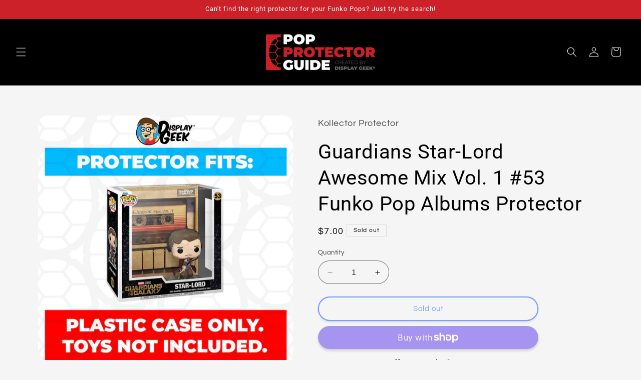

--- FILE ---
content_type: text/html; charset=utf-8
request_url: https://popprotectorguide.com/products/pop-protector-shield-50mm-thick-for-guardians-star-lord-awesome-mix-vol-1-53-funko-pop-albums
body_size: 32674
content:
<!doctype html>
<html class="no-js" lang="en">
  <head>
    <meta charset="utf-8">
    <meta http-equiv="X-UA-Compatible" content="IE=edge">
    <meta name="viewport" content="width=device-width,initial-scale=1">
    <meta name="theme-color" content="">
    <link rel="canonical" href="https://popprotectorguide.com/products/pop-protector-shield-50mm-thick-for-guardians-star-lord-awesome-mix-vol-1-53-funko-pop-albums"><link rel="icon" type="image/png" href="//popprotectorguide.com/cdn/shop/files/fav-icon_360ad9d8-39ef-4cc0-af1a-226adedb1d49.png?crop=center&height=32&v=1704147540&width=32"><link rel="preconnect" href="https://fonts.shopifycdn.com" crossorigin><title>
      Guardians Star-Lord Awesome Mix Vol. 1 #53 Funko Pop Albums Protector
 &ndash; Pop Protector Guide</title>

    
      <meta name="description" content="Box Size: 9.25h x 9w x 3.5dPop Protector for Guardians Star-Lord Awesome Mix Vol. 1 #53 Funko Pop AlbumsPlastic case only. Toys not included. Protect your Funko Pop Vinyl Toy Collection. The world&#39;s largest catalog of protectors at 0.50mm thick. Superior Strength when compared to other protectors on the market. Avoid t">
    

    

<meta property="og:site_name" content="Pop Protector Guide">
<meta property="og:url" content="https://popprotectorguide.com/products/pop-protector-shield-50mm-thick-for-guardians-star-lord-awesome-mix-vol-1-53-funko-pop-albums">
<meta property="og:title" content="Guardians Star-Lord Awesome Mix Vol. 1 #53 Funko Pop Albums Protector">
<meta property="og:type" content="product">
<meta property="og:description" content="Box Size: 9.25h x 9w x 3.5dPop Protector for Guardians Star-Lord Awesome Mix Vol. 1 #53 Funko Pop AlbumsPlastic case only. Toys not included. Protect your Funko Pop Vinyl Toy Collection. The world&#39;s largest catalog of protectors at 0.50mm thick. Superior Strength when compared to other protectors on the market. Avoid t"><meta property="og:image" content="http://popprotectorguide.com/cdn/shop/products/Pop-Albums-Star-Lord-01.jpg?v=1703557838">
  <meta property="og:image:secure_url" content="https://popprotectorguide.com/cdn/shop/products/Pop-Albums-Star-Lord-01.jpg?v=1703557838">
  <meta property="og:image:width" content="1500">
  <meta property="og:image:height" content="1500"><meta property="og:price:amount" content="7.00">
  <meta property="og:price:currency" content="USD"><meta name="twitter:card" content="summary_large_image">
<meta name="twitter:title" content="Guardians Star-Lord Awesome Mix Vol. 1 #53 Funko Pop Albums Protector">
<meta name="twitter:description" content="Box Size: 9.25h x 9w x 3.5dPop Protector for Guardians Star-Lord Awesome Mix Vol. 1 #53 Funko Pop AlbumsPlastic case only. Toys not included. Protect your Funko Pop Vinyl Toy Collection. The world&#39;s largest catalog of protectors at 0.50mm thick. Superior Strength when compared to other protectors on the market. Avoid t">


    <script src="//popprotectorguide.com/cdn/shop/t/3/assets/constants.js?v=58251544750838685771703347391" defer="defer"></script>
    <script src="//popprotectorguide.com/cdn/shop/t/3/assets/pubsub.js?v=158357773527763999511703347392" defer="defer"></script>
    <script src="//popprotectorguide.com/cdn/shop/t/3/assets/global.js?v=113367515774722599301703347391" defer="defer"></script><script src="//popprotectorguide.com/cdn/shop/t/3/assets/animations.js?v=88693664871331136111703347389" defer="defer"></script><script>window.performance && window.performance.mark && window.performance.mark('shopify.content_for_header.start');</script><meta id="shopify-digital-wallet" name="shopify-digital-wallet" content="/55664705611/digital_wallets/dialog">
<meta name="shopify-checkout-api-token" content="1cb8468b4a59b63e6555cf40f8509f1a">
<meta id="in-context-paypal-metadata" data-shop-id="55664705611" data-venmo-supported="false" data-environment="production" data-locale="en_US" data-paypal-v4="true" data-currency="USD">
<link rel="alternate" type="application/json+oembed" href="https://popprotectorguide.com/products/pop-protector-shield-50mm-thick-for-guardians-star-lord-awesome-mix-vol-1-53-funko-pop-albums.oembed">
<script async="async" src="/checkouts/internal/preloads.js?locale=en-US"></script>
<link rel="preconnect" href="https://shop.app" crossorigin="anonymous">
<script async="async" src="https://shop.app/checkouts/internal/preloads.js?locale=en-US&shop_id=55664705611" crossorigin="anonymous"></script>
<script id="apple-pay-shop-capabilities" type="application/json">{"shopId":55664705611,"countryCode":"US","currencyCode":"USD","merchantCapabilities":["supports3DS"],"merchantId":"gid:\/\/shopify\/Shop\/55664705611","merchantName":"Pop Protector Guide","requiredBillingContactFields":["postalAddress","email"],"requiredShippingContactFields":["postalAddress","email"],"shippingType":"shipping","supportedNetworks":["visa","masterCard","amex","discover","elo","jcb"],"total":{"type":"pending","label":"Pop Protector Guide","amount":"1.00"},"shopifyPaymentsEnabled":true,"supportsSubscriptions":true}</script>
<script id="shopify-features" type="application/json">{"accessToken":"1cb8468b4a59b63e6555cf40f8509f1a","betas":["rich-media-storefront-analytics"],"domain":"popprotectorguide.com","predictiveSearch":true,"shopId":55664705611,"locale":"en"}</script>
<script>var Shopify = Shopify || {};
Shopify.shop = "6b94a5-5.myshopify.com";
Shopify.locale = "en";
Shopify.currency = {"active":"USD","rate":"1.0"};
Shopify.country = "US";
Shopify.theme = {"name":"Refresh","id":122756431947,"schema_name":"Refresh","schema_version":"12.0.0","theme_store_id":1567,"role":"main"};
Shopify.theme.handle = "null";
Shopify.theme.style = {"id":null,"handle":null};
Shopify.cdnHost = "popprotectorguide.com/cdn";
Shopify.routes = Shopify.routes || {};
Shopify.routes.root = "/";</script>
<script type="module">!function(o){(o.Shopify=o.Shopify||{}).modules=!0}(window);</script>
<script>!function(o){function n(){var o=[];function n(){o.push(Array.prototype.slice.apply(arguments))}return n.q=o,n}var t=o.Shopify=o.Shopify||{};t.loadFeatures=n(),t.autoloadFeatures=n()}(window);</script>
<script>
  window.ShopifyPay = window.ShopifyPay || {};
  window.ShopifyPay.apiHost = "shop.app\/pay";
  window.ShopifyPay.redirectState = null;
</script>
<script id="shop-js-analytics" type="application/json">{"pageType":"product"}</script>
<script defer="defer" async type="module" src="//popprotectorguide.com/cdn/shopifycloud/shop-js/modules/v2/client.init-shop-cart-sync_BT-GjEfc.en.esm.js"></script>
<script defer="defer" async type="module" src="//popprotectorguide.com/cdn/shopifycloud/shop-js/modules/v2/chunk.common_D58fp_Oc.esm.js"></script>
<script defer="defer" async type="module" src="//popprotectorguide.com/cdn/shopifycloud/shop-js/modules/v2/chunk.modal_xMitdFEc.esm.js"></script>
<script type="module">
  await import("//popprotectorguide.com/cdn/shopifycloud/shop-js/modules/v2/client.init-shop-cart-sync_BT-GjEfc.en.esm.js");
await import("//popprotectorguide.com/cdn/shopifycloud/shop-js/modules/v2/chunk.common_D58fp_Oc.esm.js");
await import("//popprotectorguide.com/cdn/shopifycloud/shop-js/modules/v2/chunk.modal_xMitdFEc.esm.js");

  window.Shopify.SignInWithShop?.initShopCartSync?.({"fedCMEnabled":true,"windoidEnabled":true});

</script>
<script defer="defer" async type="module" src="//popprotectorguide.com/cdn/shopifycloud/shop-js/modules/v2/client.payment-terms_Ci9AEqFq.en.esm.js"></script>
<script defer="defer" async type="module" src="//popprotectorguide.com/cdn/shopifycloud/shop-js/modules/v2/chunk.common_D58fp_Oc.esm.js"></script>
<script defer="defer" async type="module" src="//popprotectorguide.com/cdn/shopifycloud/shop-js/modules/v2/chunk.modal_xMitdFEc.esm.js"></script>
<script type="module">
  await import("//popprotectorguide.com/cdn/shopifycloud/shop-js/modules/v2/client.payment-terms_Ci9AEqFq.en.esm.js");
await import("//popprotectorguide.com/cdn/shopifycloud/shop-js/modules/v2/chunk.common_D58fp_Oc.esm.js");
await import("//popprotectorguide.com/cdn/shopifycloud/shop-js/modules/v2/chunk.modal_xMitdFEc.esm.js");

  
</script>
<script>
  window.Shopify = window.Shopify || {};
  if (!window.Shopify.featureAssets) window.Shopify.featureAssets = {};
  window.Shopify.featureAssets['shop-js'] = {"shop-cart-sync":["modules/v2/client.shop-cart-sync_DZOKe7Ll.en.esm.js","modules/v2/chunk.common_D58fp_Oc.esm.js","modules/v2/chunk.modal_xMitdFEc.esm.js"],"init-fed-cm":["modules/v2/client.init-fed-cm_B6oLuCjv.en.esm.js","modules/v2/chunk.common_D58fp_Oc.esm.js","modules/v2/chunk.modal_xMitdFEc.esm.js"],"shop-cash-offers":["modules/v2/client.shop-cash-offers_D2sdYoxE.en.esm.js","modules/v2/chunk.common_D58fp_Oc.esm.js","modules/v2/chunk.modal_xMitdFEc.esm.js"],"shop-login-button":["modules/v2/client.shop-login-button_QeVjl5Y3.en.esm.js","modules/v2/chunk.common_D58fp_Oc.esm.js","modules/v2/chunk.modal_xMitdFEc.esm.js"],"pay-button":["modules/v2/client.pay-button_DXTOsIq6.en.esm.js","modules/v2/chunk.common_D58fp_Oc.esm.js","modules/v2/chunk.modal_xMitdFEc.esm.js"],"shop-button":["modules/v2/client.shop-button_DQZHx9pm.en.esm.js","modules/v2/chunk.common_D58fp_Oc.esm.js","modules/v2/chunk.modal_xMitdFEc.esm.js"],"avatar":["modules/v2/client.avatar_BTnouDA3.en.esm.js"],"init-windoid":["modules/v2/client.init-windoid_CR1B-cfM.en.esm.js","modules/v2/chunk.common_D58fp_Oc.esm.js","modules/v2/chunk.modal_xMitdFEc.esm.js"],"init-shop-for-new-customer-accounts":["modules/v2/client.init-shop-for-new-customer-accounts_C_vY_xzh.en.esm.js","modules/v2/client.shop-login-button_QeVjl5Y3.en.esm.js","modules/v2/chunk.common_D58fp_Oc.esm.js","modules/v2/chunk.modal_xMitdFEc.esm.js"],"init-shop-email-lookup-coordinator":["modules/v2/client.init-shop-email-lookup-coordinator_BI7n9ZSv.en.esm.js","modules/v2/chunk.common_D58fp_Oc.esm.js","modules/v2/chunk.modal_xMitdFEc.esm.js"],"init-shop-cart-sync":["modules/v2/client.init-shop-cart-sync_BT-GjEfc.en.esm.js","modules/v2/chunk.common_D58fp_Oc.esm.js","modules/v2/chunk.modal_xMitdFEc.esm.js"],"shop-toast-manager":["modules/v2/client.shop-toast-manager_DiYdP3xc.en.esm.js","modules/v2/chunk.common_D58fp_Oc.esm.js","modules/v2/chunk.modal_xMitdFEc.esm.js"],"init-customer-accounts":["modules/v2/client.init-customer-accounts_D9ZNqS-Q.en.esm.js","modules/v2/client.shop-login-button_QeVjl5Y3.en.esm.js","modules/v2/chunk.common_D58fp_Oc.esm.js","modules/v2/chunk.modal_xMitdFEc.esm.js"],"init-customer-accounts-sign-up":["modules/v2/client.init-customer-accounts-sign-up_iGw4briv.en.esm.js","modules/v2/client.shop-login-button_QeVjl5Y3.en.esm.js","modules/v2/chunk.common_D58fp_Oc.esm.js","modules/v2/chunk.modal_xMitdFEc.esm.js"],"shop-follow-button":["modules/v2/client.shop-follow-button_CqMgW2wH.en.esm.js","modules/v2/chunk.common_D58fp_Oc.esm.js","modules/v2/chunk.modal_xMitdFEc.esm.js"],"checkout-modal":["modules/v2/client.checkout-modal_xHeaAweL.en.esm.js","modules/v2/chunk.common_D58fp_Oc.esm.js","modules/v2/chunk.modal_xMitdFEc.esm.js"],"shop-login":["modules/v2/client.shop-login_D91U-Q7h.en.esm.js","modules/v2/chunk.common_D58fp_Oc.esm.js","modules/v2/chunk.modal_xMitdFEc.esm.js"],"lead-capture":["modules/v2/client.lead-capture_BJmE1dJe.en.esm.js","modules/v2/chunk.common_D58fp_Oc.esm.js","modules/v2/chunk.modal_xMitdFEc.esm.js"],"payment-terms":["modules/v2/client.payment-terms_Ci9AEqFq.en.esm.js","modules/v2/chunk.common_D58fp_Oc.esm.js","modules/v2/chunk.modal_xMitdFEc.esm.js"]};
</script>
<script id="__st">var __st={"a":55664705611,"offset":-28800,"reqid":"7dd502b5-3c7e-4cfc-85c5-50c976df8e41-1769191171","pageurl":"popprotectorguide.com\/products\/pop-protector-shield-50mm-thick-for-guardians-star-lord-awesome-mix-vol-1-53-funko-pop-albums","u":"efe1c8325169","p":"product","rtyp":"product","rid":6911579652171};</script>
<script>window.ShopifyPaypalV4VisibilityTracking = true;</script>
<script id="captcha-bootstrap">!function(){'use strict';const t='contact',e='account',n='new_comment',o=[[t,t],['blogs',n],['comments',n],[t,'customer']],c=[[e,'customer_login'],[e,'guest_login'],[e,'recover_customer_password'],[e,'create_customer']],r=t=>t.map((([t,e])=>`form[action*='/${t}']:not([data-nocaptcha='true']) input[name='form_type'][value='${e}']`)).join(','),a=t=>()=>t?[...document.querySelectorAll(t)].map((t=>t.form)):[];function s(){const t=[...o],e=r(t);return a(e)}const i='password',u='form_key',d=['recaptcha-v3-token','g-recaptcha-response','h-captcha-response',i],f=()=>{try{return window.sessionStorage}catch{return}},m='__shopify_v',_=t=>t.elements[u];function p(t,e,n=!1){try{const o=window.sessionStorage,c=JSON.parse(o.getItem(e)),{data:r}=function(t){const{data:e,action:n}=t;return t[m]||n?{data:e,action:n}:{data:t,action:n}}(c);for(const[e,n]of Object.entries(r))t.elements[e]&&(t.elements[e].value=n);n&&o.removeItem(e)}catch(o){console.error('form repopulation failed',{error:o})}}const l='form_type',E='cptcha';function T(t){t.dataset[E]=!0}const w=window,h=w.document,L='Shopify',v='ce_forms',y='captcha';let A=!1;((t,e)=>{const n=(g='f06e6c50-85a8-45c8-87d0-21a2b65856fe',I='https://cdn.shopify.com/shopifycloud/storefront-forms-hcaptcha/ce_storefront_forms_captcha_hcaptcha.v1.5.2.iife.js',D={infoText:'Protected by hCaptcha',privacyText:'Privacy',termsText:'Terms'},(t,e,n)=>{const o=w[L][v],c=o.bindForm;if(c)return c(t,g,e,D).then(n);var r;o.q.push([[t,g,e,D],n]),r=I,A||(h.body.append(Object.assign(h.createElement('script'),{id:'captcha-provider',async:!0,src:r})),A=!0)});var g,I,D;w[L]=w[L]||{},w[L][v]=w[L][v]||{},w[L][v].q=[],w[L][y]=w[L][y]||{},w[L][y].protect=function(t,e){n(t,void 0,e),T(t)},Object.freeze(w[L][y]),function(t,e,n,w,h,L){const[v,y,A,g]=function(t,e,n){const i=e?o:[],u=t?c:[],d=[...i,...u],f=r(d),m=r(i),_=r(d.filter((([t,e])=>n.includes(e))));return[a(f),a(m),a(_),s()]}(w,h,L),I=t=>{const e=t.target;return e instanceof HTMLFormElement?e:e&&e.form},D=t=>v().includes(t);t.addEventListener('submit',(t=>{const e=I(t);if(!e)return;const n=D(e)&&!e.dataset.hcaptchaBound&&!e.dataset.recaptchaBound,o=_(e),c=g().includes(e)&&(!o||!o.value);(n||c)&&t.preventDefault(),c&&!n&&(function(t){try{if(!f())return;!function(t){const e=f();if(!e)return;const n=_(t);if(!n)return;const o=n.value;o&&e.removeItem(o)}(t);const e=Array.from(Array(32),(()=>Math.random().toString(36)[2])).join('');!function(t,e){_(t)||t.append(Object.assign(document.createElement('input'),{type:'hidden',name:u})),t.elements[u].value=e}(t,e),function(t,e){const n=f();if(!n)return;const o=[...t.querySelectorAll(`input[type='${i}']`)].map((({name:t})=>t)),c=[...d,...o],r={};for(const[a,s]of new FormData(t).entries())c.includes(a)||(r[a]=s);n.setItem(e,JSON.stringify({[m]:1,action:t.action,data:r}))}(t,e)}catch(e){console.error('failed to persist form',e)}}(e),e.submit())}));const S=(t,e)=>{t&&!t.dataset[E]&&(n(t,e.some((e=>e===t))),T(t))};for(const o of['focusin','change'])t.addEventListener(o,(t=>{const e=I(t);D(e)&&S(e,y())}));const B=e.get('form_key'),M=e.get(l),P=B&&M;t.addEventListener('DOMContentLoaded',(()=>{const t=y();if(P)for(const e of t)e.elements[l].value===M&&p(e,B);[...new Set([...A(),...v().filter((t=>'true'===t.dataset.shopifyCaptcha))])].forEach((e=>S(e,t)))}))}(h,new URLSearchParams(w.location.search),n,t,e,['guest_login'])})(!0,!0)}();</script>
<script integrity="sha256-4kQ18oKyAcykRKYeNunJcIwy7WH5gtpwJnB7kiuLZ1E=" data-source-attribution="shopify.loadfeatures" defer="defer" src="//popprotectorguide.com/cdn/shopifycloud/storefront/assets/storefront/load_feature-a0a9edcb.js" crossorigin="anonymous"></script>
<script crossorigin="anonymous" defer="defer" src="//popprotectorguide.com/cdn/shopifycloud/storefront/assets/shopify_pay/storefront-65b4c6d7.js?v=20250812"></script>
<script data-source-attribution="shopify.dynamic_checkout.dynamic.init">var Shopify=Shopify||{};Shopify.PaymentButton=Shopify.PaymentButton||{isStorefrontPortableWallets:!0,init:function(){window.Shopify.PaymentButton.init=function(){};var t=document.createElement("script");t.src="https://popprotectorguide.com/cdn/shopifycloud/portable-wallets/latest/portable-wallets.en.js",t.type="module",document.head.appendChild(t)}};
</script>
<script data-source-attribution="shopify.dynamic_checkout.buyer_consent">
  function portableWalletsHideBuyerConsent(e){var t=document.getElementById("shopify-buyer-consent"),n=document.getElementById("shopify-subscription-policy-button");t&&n&&(t.classList.add("hidden"),t.setAttribute("aria-hidden","true"),n.removeEventListener("click",e))}function portableWalletsShowBuyerConsent(e){var t=document.getElementById("shopify-buyer-consent"),n=document.getElementById("shopify-subscription-policy-button");t&&n&&(t.classList.remove("hidden"),t.removeAttribute("aria-hidden"),n.addEventListener("click",e))}window.Shopify?.PaymentButton&&(window.Shopify.PaymentButton.hideBuyerConsent=portableWalletsHideBuyerConsent,window.Shopify.PaymentButton.showBuyerConsent=portableWalletsShowBuyerConsent);
</script>
<script>
  function portableWalletsCleanup(e){e&&e.src&&console.error("Failed to load portable wallets script "+e.src);var t=document.querySelectorAll("shopify-accelerated-checkout .shopify-payment-button__skeleton, shopify-accelerated-checkout-cart .wallet-cart-button__skeleton"),e=document.getElementById("shopify-buyer-consent");for(let e=0;e<t.length;e++)t[e].remove();e&&e.remove()}function portableWalletsNotLoadedAsModule(e){e instanceof ErrorEvent&&"string"==typeof e.message&&e.message.includes("import.meta")&&"string"==typeof e.filename&&e.filename.includes("portable-wallets")&&(window.removeEventListener("error",portableWalletsNotLoadedAsModule),window.Shopify.PaymentButton.failedToLoad=e,"loading"===document.readyState?document.addEventListener("DOMContentLoaded",window.Shopify.PaymentButton.init):window.Shopify.PaymentButton.init())}window.addEventListener("error",portableWalletsNotLoadedAsModule);
</script>

<script type="module" src="https://popprotectorguide.com/cdn/shopifycloud/portable-wallets/latest/portable-wallets.en.js" onError="portableWalletsCleanup(this)" crossorigin="anonymous"></script>
<script nomodule>
  document.addEventListener("DOMContentLoaded", portableWalletsCleanup);
</script>

<link id="shopify-accelerated-checkout-styles" rel="stylesheet" media="screen" href="https://popprotectorguide.com/cdn/shopifycloud/portable-wallets/latest/accelerated-checkout-backwards-compat.css" crossorigin="anonymous">
<style id="shopify-accelerated-checkout-cart">
        #shopify-buyer-consent {
  margin-top: 1em;
  display: inline-block;
  width: 100%;
}

#shopify-buyer-consent.hidden {
  display: none;
}

#shopify-subscription-policy-button {
  background: none;
  border: none;
  padding: 0;
  text-decoration: underline;
  font-size: inherit;
  cursor: pointer;
}

#shopify-subscription-policy-button::before {
  box-shadow: none;
}

      </style>
<script id="sections-script" data-sections="header" defer="defer" src="//popprotectorguide.com/cdn/shop/t/3/compiled_assets/scripts.js?v=152"></script>
<script>window.performance && window.performance.mark && window.performance.mark('shopify.content_for_header.end');</script>


    <style data-shopify>
      @font-face {
  font-family: Questrial;
  font-weight: 400;
  font-style: normal;
  font-display: swap;
  src: url("//popprotectorguide.com/cdn/fonts/questrial/questrial_n4.66abac5d8209a647b4bf8089b0451928ef144c07.woff2") format("woff2"),
       url("//popprotectorguide.com/cdn/fonts/questrial/questrial_n4.e86c53e77682db9bf4b0ee2dd71f214dc16adda4.woff") format("woff");
}

      
      
      
      @font-face {
  font-family: Roboto;
  font-weight: 400;
  font-style: normal;
  font-display: swap;
  src: url("//popprotectorguide.com/cdn/fonts/roboto/roboto_n4.2019d890f07b1852f56ce63ba45b2db45d852cba.woff2") format("woff2"),
       url("//popprotectorguide.com/cdn/fonts/roboto/roboto_n4.238690e0007583582327135619c5f7971652fa9d.woff") format("woff");
}


      
        :root,
        .color-background-1 {
          --color-background: 245,245,245;
        
          --gradient-background: #f5f5f5;
        

        

        --color-foreground: 0,0,0;
        --color-background-contrast: 181,181,181;
        --color-shadow: 0,0,0;
        --color-button: 0,71,255;
        --color-button-text: 245,245,245;
        --color-secondary-button: 245,245,245;
        --color-secondary-button-text: 0,71,255;
        --color-link: 0,71,255;
        --color-badge-foreground: 0,0,0;
        --color-badge-background: 245,245,245;
        --color-badge-border: 0,0,0;
        --payment-terms-background-color: rgb(245 245 245);
      }
      
        
        .color-background-2 {
          --color-background: 255,255,255;
        
          --gradient-background: #ffffff;
        

        

        --color-foreground: 14,27,77;
        --color-background-contrast: 191,191,191;
        --color-shadow: 14,27,77;
        --color-button: 14,27,77;
        --color-button-text: 255,255,255;
        --color-secondary-button: 255,255,255;
        --color-secondary-button-text: 14,27,77;
        --color-link: 14,27,77;
        --color-badge-foreground: 14,27,77;
        --color-badge-background: 255,255,255;
        --color-badge-border: 14,27,77;
        --payment-terms-background-color: rgb(255 255 255);
      }
      
        
        .color-inverse {
          --color-background: 0,0,0;
        
          --gradient-background: #000000;
        

        

        --color-foreground: 255,255,255;
        --color-background-contrast: 128,128,128;
        --color-shadow: 0,0,0;
        --color-button: 255,255,255;
        --color-button-text: 0,0,0;
        --color-secondary-button: 0,0,0;
        --color-secondary-button-text: 255,255,255;
        --color-link: 255,255,255;
        --color-badge-foreground: 255,255,255;
        --color-badge-background: 0,0,0;
        --color-badge-border: 255,255,255;
        --payment-terms-background-color: rgb(0 0 0);
      }
      
        
        .color-accent-1 {
          --color-background: 71,112,219;
        
          --gradient-background: #4770db;
        

        

        --color-foreground: 255,255,255;
        --color-background-contrast: 27,57,136;
        --color-shadow: 14,27,77;
        --color-button: 255,255,255;
        --color-button-text: 71,112,219;
        --color-secondary-button: 71,112,219;
        --color-secondary-button-text: 255,255,255;
        --color-link: 255,255,255;
        --color-badge-foreground: 255,255,255;
        --color-badge-background: 71,112,219;
        --color-badge-border: 255,255,255;
        --payment-terms-background-color: rgb(71 112 219);
      }
      
        
        .color-accent-2 {
          --color-background: 204,33,40;
        
          --gradient-background: #cc2128;
        

        

        --color-foreground: 255,255,255;
        --color-background-contrast: 94,15,18;
        --color-shadow: 14,27,77;
        --color-button: 255,255,255;
        --color-button-text: 204,33,40;
        --color-secondary-button: 204,33,40;
        --color-secondary-button-text: 255,255,255;
        --color-link: 255,255,255;
        --color-badge-foreground: 255,255,255;
        --color-badge-background: 204,33,40;
        --color-badge-border: 255,255,255;
        --payment-terms-background-color: rgb(204 33 40);
      }
      
        
        .color-scheme-77030747-199c-4516-abcf-fb68b7a60c34 {
          --color-background: 255,255,255;
        
          --gradient-background: #ffffff;
        

        

        --color-foreground: 0,0,0;
        --color-background-contrast: 191,191,191;
        --color-shadow: 0,0,0;
        --color-button: 0,71,255;
        --color-button-text: 245,245,245;
        --color-secondary-button: 255,255,255;
        --color-secondary-button-text: 0,71,255;
        --color-link: 0,71,255;
        --color-badge-foreground: 0,0,0;
        --color-badge-background: 255,255,255;
        --color-badge-border: 0,0,0;
        --payment-terms-background-color: rgb(255 255 255);
      }
      

      body, .color-background-1, .color-background-2, .color-inverse, .color-accent-1, .color-accent-2, .color-scheme-77030747-199c-4516-abcf-fb68b7a60c34 {
        color: rgba(var(--color-foreground), 0.75);
        background-color: rgb(var(--color-background));
      }

      :root {
        --font-body-family: Questrial, sans-serif;
        --font-body-style: normal;
        --font-body-weight: 400;
        --font-body-weight-bold: 700;

        --font-heading-family: Roboto, sans-serif;
        --font-heading-style: normal;
        --font-heading-weight: 400;

        --font-body-scale: 1.0;
        --font-heading-scale: 1.0;

        --media-padding: px;
        --media-border-opacity: 0.1;
        --media-border-width: 0px;
        --media-radius: 20px;
        --media-shadow-opacity: 0.0;
        --media-shadow-horizontal-offset: 0px;
        --media-shadow-vertical-offset: 4px;
        --media-shadow-blur-radius: 5px;
        --media-shadow-visible: 0;

        --page-width: 120rem;
        --page-width-margin: 0rem;

        --product-card-image-padding: 1.0rem;
        --product-card-corner-radius: 3.0rem;
        --product-card-text-alignment: left;
        --product-card-border-width: 0.1rem;
        --product-card-border-opacity: 0.15;
        --product-card-shadow-opacity: 0.15;
        --product-card-shadow-visible: 1;
        --product-card-shadow-horizontal-offset: 0.0rem;
        --product-card-shadow-vertical-offset: 0.4rem;
        --product-card-shadow-blur-radius: 1.0rem;

        --collection-card-image-padding: 1.0rem;
        --collection-card-corner-radius: 4.0rem;
        --collection-card-text-alignment: center;
        --collection-card-border-width: 0.0rem;
        --collection-card-border-opacity: 1.0;
        --collection-card-shadow-opacity: 0.15;
        --collection-card-shadow-visible: 1;
        --collection-card-shadow-horizontal-offset: 0.0rem;
        --collection-card-shadow-vertical-offset: 0.4rem;
        --collection-card-shadow-blur-radius: 0.5rem;

        --blog-card-image-padding: 1.6rem;
        --blog-card-corner-radius: 1.8rem;
        --blog-card-text-alignment: left;
        --blog-card-border-width: 0.1rem;
        --blog-card-border-opacity: 1.0;
        --blog-card-shadow-opacity: 0.0;
        --blog-card-shadow-visible: 0;
        --blog-card-shadow-horizontal-offset: 0.0rem;
        --blog-card-shadow-vertical-offset: 0.4rem;
        --blog-card-shadow-blur-radius: 0.5rem;

        --badge-corner-radius: 0.0rem;

        --popup-border-width: 1px;
        --popup-border-opacity: 0.1;
        --popup-corner-radius: 18px;
        --popup-shadow-opacity: 0.0;
        --popup-shadow-horizontal-offset: 0px;
        --popup-shadow-vertical-offset: 4px;
        --popup-shadow-blur-radius: 5px;

        --drawer-border-width: 0px;
        --drawer-border-opacity: 0.1;
        --drawer-shadow-opacity: 0.25;
        --drawer-shadow-horizontal-offset: 0px;
        --drawer-shadow-vertical-offset: 4px;
        --drawer-shadow-blur-radius: 5px;

        --spacing-sections-desktop: 0px;
        --spacing-sections-mobile: 0px;

        --grid-desktop-vertical-spacing: 28px;
        --grid-desktop-horizontal-spacing: 28px;
        --grid-mobile-vertical-spacing: 14px;
        --grid-mobile-horizontal-spacing: 14px;

        --text-boxes-border-opacity: 0.1;
        --text-boxes-border-width: 0px;
        --text-boxes-radius: 20px;
        --text-boxes-shadow-opacity: 0.0;
        --text-boxes-shadow-visible: 0;
        --text-boxes-shadow-horizontal-offset: 0px;
        --text-boxes-shadow-vertical-offset: 4px;
        --text-boxes-shadow-blur-radius: 5px;

        --buttons-radius: 40px;
        --buttons-radius-outset: 42px;
        --buttons-border-width: 2px;
        --buttons-border-opacity: 1.0;
        --buttons-shadow-opacity: 0.15;
        --buttons-shadow-visible: 1;
        --buttons-shadow-horizontal-offset: 0px;
        --buttons-shadow-vertical-offset: 4px;
        --buttons-shadow-blur-radius: 5px;
        --buttons-border-offset: 0.3px;

        --inputs-radius: 26px;
        --inputs-border-width: 1px;
        --inputs-border-opacity: 0.55;
        --inputs-shadow-opacity: 0.0;
        --inputs-shadow-horizontal-offset: 0px;
        --inputs-margin-offset: 0px;
        --inputs-shadow-vertical-offset: 4px;
        --inputs-shadow-blur-radius: 5px;
        --inputs-radius-outset: 27px;

        --variant-pills-radius: 40px;
        --variant-pills-border-width: 1px;
        --variant-pills-border-opacity: 0.55;
        --variant-pills-shadow-opacity: 0.0;
        --variant-pills-shadow-horizontal-offset: 0px;
        --variant-pills-shadow-vertical-offset: 4px;
        --variant-pills-shadow-blur-radius: 5px;
      }

      *,
      *::before,
      *::after {
        box-sizing: inherit;
      }

      html {
        box-sizing: border-box;
        font-size: calc(var(--font-body-scale) * 62.5%);
        height: 100%;
      }

      body {
        display: grid;
        grid-template-rows: auto auto 1fr auto;
        grid-template-columns: 100%;
        min-height: 100%;
        margin: 0;
        font-size: 1.5rem;
        letter-spacing: 0.06rem;
        line-height: calc(1 + 0.8 / var(--font-body-scale));
        font-family: var(--font-body-family);
        font-style: var(--font-body-style);
        font-weight: var(--font-body-weight);
      }

      @media screen and (min-width: 750px) {
        body {
          font-size: 1.6rem;
        }
      }
    </style>

    <link href="//popprotectorguide.com/cdn/shop/t/3/assets/base.css?v=139119099018894811381704213806" rel="stylesheet" type="text/css" media="all" />
<link rel="preload" as="font" href="//popprotectorguide.com/cdn/fonts/questrial/questrial_n4.66abac5d8209a647b4bf8089b0451928ef144c07.woff2" type="font/woff2" crossorigin><link rel="preload" as="font" href="//popprotectorguide.com/cdn/fonts/roboto/roboto_n4.2019d890f07b1852f56ce63ba45b2db45d852cba.woff2" type="font/woff2" crossorigin><link
        rel="stylesheet"
        href="//popprotectorguide.com/cdn/shop/t/3/assets/component-predictive-search.css?v=118923337488134913561703347391"
        media="print"
        onload="this.media='all'"
      ><script>
      document.documentElement.className = document.documentElement.className.replace('no-js', 'js');
      if (Shopify.designMode) {
        document.documentElement.classList.add('shopify-design-mode');
      }
    </script>
  <link href="https://monorail-edge.shopifysvc.com" rel="dns-prefetch">
<script>(function(){if ("sendBeacon" in navigator && "performance" in window) {try {var session_token_from_headers = performance.getEntriesByType('navigation')[0].serverTiming.find(x => x.name == '_s').description;} catch {var session_token_from_headers = undefined;}var session_cookie_matches = document.cookie.match(/_shopify_s=([^;]*)/);var session_token_from_cookie = session_cookie_matches && session_cookie_matches.length === 2 ? session_cookie_matches[1] : "";var session_token = session_token_from_headers || session_token_from_cookie || "";function handle_abandonment_event(e) {var entries = performance.getEntries().filter(function(entry) {return /monorail-edge.shopifysvc.com/.test(entry.name);});if (!window.abandonment_tracked && entries.length === 0) {window.abandonment_tracked = true;var currentMs = Date.now();var navigation_start = performance.timing.navigationStart;var payload = {shop_id: 55664705611,url: window.location.href,navigation_start,duration: currentMs - navigation_start,session_token,page_type: "product"};window.navigator.sendBeacon("https://monorail-edge.shopifysvc.com/v1/produce", JSON.stringify({schema_id: "online_store_buyer_site_abandonment/1.1",payload: payload,metadata: {event_created_at_ms: currentMs,event_sent_at_ms: currentMs}}));}}window.addEventListener('pagehide', handle_abandonment_event);}}());</script>
<script id="web-pixels-manager-setup">(function e(e,d,r,n,o){if(void 0===o&&(o={}),!Boolean(null===(a=null===(i=window.Shopify)||void 0===i?void 0:i.analytics)||void 0===a?void 0:a.replayQueue)){var i,a;window.Shopify=window.Shopify||{};var t=window.Shopify;t.analytics=t.analytics||{};var s=t.analytics;s.replayQueue=[],s.publish=function(e,d,r){return s.replayQueue.push([e,d,r]),!0};try{self.performance.mark("wpm:start")}catch(e){}var l=function(){var e={modern:/Edge?\/(1{2}[4-9]|1[2-9]\d|[2-9]\d{2}|\d{4,})\.\d+(\.\d+|)|Firefox\/(1{2}[4-9]|1[2-9]\d|[2-9]\d{2}|\d{4,})\.\d+(\.\d+|)|Chrom(ium|e)\/(9{2}|\d{3,})\.\d+(\.\d+|)|(Maci|X1{2}).+ Version\/(15\.\d+|(1[6-9]|[2-9]\d|\d{3,})\.\d+)([,.]\d+|)( \(\w+\)|)( Mobile\/\w+|) Safari\/|Chrome.+OPR\/(9{2}|\d{3,})\.\d+\.\d+|(CPU[ +]OS|iPhone[ +]OS|CPU[ +]iPhone|CPU IPhone OS|CPU iPad OS)[ +]+(15[._]\d+|(1[6-9]|[2-9]\d|\d{3,})[._]\d+)([._]\d+|)|Android:?[ /-](13[3-9]|1[4-9]\d|[2-9]\d{2}|\d{4,})(\.\d+|)(\.\d+|)|Android.+Firefox\/(13[5-9]|1[4-9]\d|[2-9]\d{2}|\d{4,})\.\d+(\.\d+|)|Android.+Chrom(ium|e)\/(13[3-9]|1[4-9]\d|[2-9]\d{2}|\d{4,})\.\d+(\.\d+|)|SamsungBrowser\/([2-9]\d|\d{3,})\.\d+/,legacy:/Edge?\/(1[6-9]|[2-9]\d|\d{3,})\.\d+(\.\d+|)|Firefox\/(5[4-9]|[6-9]\d|\d{3,})\.\d+(\.\d+|)|Chrom(ium|e)\/(5[1-9]|[6-9]\d|\d{3,})\.\d+(\.\d+|)([\d.]+$|.*Safari\/(?![\d.]+ Edge\/[\d.]+$))|(Maci|X1{2}).+ Version\/(10\.\d+|(1[1-9]|[2-9]\d|\d{3,})\.\d+)([,.]\d+|)( \(\w+\)|)( Mobile\/\w+|) Safari\/|Chrome.+OPR\/(3[89]|[4-9]\d|\d{3,})\.\d+\.\d+|(CPU[ +]OS|iPhone[ +]OS|CPU[ +]iPhone|CPU IPhone OS|CPU iPad OS)[ +]+(10[._]\d+|(1[1-9]|[2-9]\d|\d{3,})[._]\d+)([._]\d+|)|Android:?[ /-](13[3-9]|1[4-9]\d|[2-9]\d{2}|\d{4,})(\.\d+|)(\.\d+|)|Mobile Safari.+OPR\/([89]\d|\d{3,})\.\d+\.\d+|Android.+Firefox\/(13[5-9]|1[4-9]\d|[2-9]\d{2}|\d{4,})\.\d+(\.\d+|)|Android.+Chrom(ium|e)\/(13[3-9]|1[4-9]\d|[2-9]\d{2}|\d{4,})\.\d+(\.\d+|)|Android.+(UC? ?Browser|UCWEB|U3)[ /]?(15\.([5-9]|\d{2,})|(1[6-9]|[2-9]\d|\d{3,})\.\d+)\.\d+|SamsungBrowser\/(5\.\d+|([6-9]|\d{2,})\.\d+)|Android.+MQ{2}Browser\/(14(\.(9|\d{2,})|)|(1[5-9]|[2-9]\d|\d{3,})(\.\d+|))(\.\d+|)|K[Aa][Ii]OS\/(3\.\d+|([4-9]|\d{2,})\.\d+)(\.\d+|)/},d=e.modern,r=e.legacy,n=navigator.userAgent;return n.match(d)?"modern":n.match(r)?"legacy":"unknown"}(),u="modern"===l?"modern":"legacy",c=(null!=n?n:{modern:"",legacy:""})[u],f=function(e){return[e.baseUrl,"/wpm","/b",e.hashVersion,"modern"===e.buildTarget?"m":"l",".js"].join("")}({baseUrl:d,hashVersion:r,buildTarget:u}),m=function(e){var d=e.version,r=e.bundleTarget,n=e.surface,o=e.pageUrl,i=e.monorailEndpoint;return{emit:function(e){var a=e.status,t=e.errorMsg,s=(new Date).getTime(),l=JSON.stringify({metadata:{event_sent_at_ms:s},events:[{schema_id:"web_pixels_manager_load/3.1",payload:{version:d,bundle_target:r,page_url:o,status:a,surface:n,error_msg:t},metadata:{event_created_at_ms:s}}]});if(!i)return console&&console.warn&&console.warn("[Web Pixels Manager] No Monorail endpoint provided, skipping logging."),!1;try{return self.navigator.sendBeacon.bind(self.navigator)(i,l)}catch(e){}var u=new XMLHttpRequest;try{return u.open("POST",i,!0),u.setRequestHeader("Content-Type","text/plain"),u.send(l),!0}catch(e){return console&&console.warn&&console.warn("[Web Pixels Manager] Got an unhandled error while logging to Monorail."),!1}}}}({version:r,bundleTarget:l,surface:e.surface,pageUrl:self.location.href,monorailEndpoint:e.monorailEndpoint});try{o.browserTarget=l,function(e){var d=e.src,r=e.async,n=void 0===r||r,o=e.onload,i=e.onerror,a=e.sri,t=e.scriptDataAttributes,s=void 0===t?{}:t,l=document.createElement("script"),u=document.querySelector("head"),c=document.querySelector("body");if(l.async=n,l.src=d,a&&(l.integrity=a,l.crossOrigin="anonymous"),s)for(var f in s)if(Object.prototype.hasOwnProperty.call(s,f))try{l.dataset[f]=s[f]}catch(e){}if(o&&l.addEventListener("load",o),i&&l.addEventListener("error",i),u)u.appendChild(l);else{if(!c)throw new Error("Did not find a head or body element to append the script");c.appendChild(l)}}({src:f,async:!0,onload:function(){if(!function(){var e,d;return Boolean(null===(d=null===(e=window.Shopify)||void 0===e?void 0:e.analytics)||void 0===d?void 0:d.initialized)}()){var d=window.webPixelsManager.init(e)||void 0;if(d){var r=window.Shopify.analytics;r.replayQueue.forEach((function(e){var r=e[0],n=e[1],o=e[2];d.publishCustomEvent(r,n,o)})),r.replayQueue=[],r.publish=d.publishCustomEvent,r.visitor=d.visitor,r.initialized=!0}}},onerror:function(){return m.emit({status:"failed",errorMsg:"".concat(f," has failed to load")})},sri:function(e){var d=/^sha384-[A-Za-z0-9+/=]+$/;return"string"==typeof e&&d.test(e)}(c)?c:"",scriptDataAttributes:o}),m.emit({status:"loading"})}catch(e){m.emit({status:"failed",errorMsg:(null==e?void 0:e.message)||"Unknown error"})}}})({shopId: 55664705611,storefrontBaseUrl: "https://popprotectorguide.com",extensionsBaseUrl: "https://extensions.shopifycdn.com/cdn/shopifycloud/web-pixels-manager",monorailEndpoint: "https://monorail-edge.shopifysvc.com/unstable/produce_batch",surface: "storefront-renderer",enabledBetaFlags: ["2dca8a86"],webPixelsConfigList: [{"id":"shopify-app-pixel","configuration":"{}","eventPayloadVersion":"v1","runtimeContext":"STRICT","scriptVersion":"0450","apiClientId":"shopify-pixel","type":"APP","privacyPurposes":["ANALYTICS","MARKETING"]},{"id":"shopify-custom-pixel","eventPayloadVersion":"v1","runtimeContext":"LAX","scriptVersion":"0450","apiClientId":"shopify-pixel","type":"CUSTOM","privacyPurposes":["ANALYTICS","MARKETING"]}],isMerchantRequest: false,initData: {"shop":{"name":"Pop Protector Guide","paymentSettings":{"currencyCode":"USD"},"myshopifyDomain":"6b94a5-5.myshopify.com","countryCode":"US","storefrontUrl":"https:\/\/popprotectorguide.com"},"customer":null,"cart":null,"checkout":null,"productVariants":[{"price":{"amount":7.0,"currencyCode":"USD"},"product":{"title":"Guardians Star-Lord Awesome Mix Vol. 1 #53 Funko Pop Albums Protector","vendor":"Kollector Protector","id":"6911579652171","untranslatedTitle":"Guardians Star-Lord Awesome Mix Vol. 1 #53 Funko Pop Albums Protector","url":"\/products\/pop-protector-shield-50mm-thick-for-guardians-star-lord-awesome-mix-vol-1-53-funko-pop-albums","type":"Protectors"},"id":"40208832102475","image":{"src":"\/\/popprotectorguide.com\/cdn\/shop\/products\/Pop-Albums-Star-Lord-01.jpg?v=1703557838"},"sku":"KP-PRO-ALBUM-1-guardiannstarrl","title":"Default Title","untranslatedTitle":"Default Title"}],"purchasingCompany":null},},"https://popprotectorguide.com/cdn","fcfee988w5aeb613cpc8e4bc33m6693e112",{"modern":"","legacy":""},{"shopId":"55664705611","storefrontBaseUrl":"https:\/\/popprotectorguide.com","extensionBaseUrl":"https:\/\/extensions.shopifycdn.com\/cdn\/shopifycloud\/web-pixels-manager","surface":"storefront-renderer","enabledBetaFlags":"[\"2dca8a86\"]","isMerchantRequest":"false","hashVersion":"fcfee988w5aeb613cpc8e4bc33m6693e112","publish":"custom","events":"[[\"page_viewed\",{}],[\"product_viewed\",{\"productVariant\":{\"price\":{\"amount\":7.0,\"currencyCode\":\"USD\"},\"product\":{\"title\":\"Guardians Star-Lord Awesome Mix Vol. 1 #53 Funko Pop Albums Protector\",\"vendor\":\"Kollector Protector\",\"id\":\"6911579652171\",\"untranslatedTitle\":\"Guardians Star-Lord Awesome Mix Vol. 1 #53 Funko Pop Albums Protector\",\"url\":\"\/products\/pop-protector-shield-50mm-thick-for-guardians-star-lord-awesome-mix-vol-1-53-funko-pop-albums\",\"type\":\"Protectors\"},\"id\":\"40208832102475\",\"image\":{\"src\":\"\/\/popprotectorguide.com\/cdn\/shop\/products\/Pop-Albums-Star-Lord-01.jpg?v=1703557838\"},\"sku\":\"KP-PRO-ALBUM-1-guardiannstarrl\",\"title\":\"Default Title\",\"untranslatedTitle\":\"Default Title\"}}]]"});</script><script>
  window.ShopifyAnalytics = window.ShopifyAnalytics || {};
  window.ShopifyAnalytics.meta = window.ShopifyAnalytics.meta || {};
  window.ShopifyAnalytics.meta.currency = 'USD';
  var meta = {"product":{"id":6911579652171,"gid":"gid:\/\/shopify\/Product\/6911579652171","vendor":"Kollector Protector","type":"Protectors","handle":"pop-protector-shield-50mm-thick-for-guardians-star-lord-awesome-mix-vol-1-53-funko-pop-albums","variants":[{"id":40208832102475,"price":700,"name":"Guardians Star-Lord Awesome Mix Vol. 1 #53 Funko Pop Albums Protector","public_title":null,"sku":"KP-PRO-ALBUM-1-guardiannstarrl"}],"remote":false},"page":{"pageType":"product","resourceType":"product","resourceId":6911579652171,"requestId":"7dd502b5-3c7e-4cfc-85c5-50c976df8e41-1769191171"}};
  for (var attr in meta) {
    window.ShopifyAnalytics.meta[attr] = meta[attr];
  }
</script>
<script class="analytics">
  (function () {
    var customDocumentWrite = function(content) {
      var jquery = null;

      if (window.jQuery) {
        jquery = window.jQuery;
      } else if (window.Checkout && window.Checkout.$) {
        jquery = window.Checkout.$;
      }

      if (jquery) {
        jquery('body').append(content);
      }
    };

    var hasLoggedConversion = function(token) {
      if (token) {
        return document.cookie.indexOf('loggedConversion=' + token) !== -1;
      }
      return false;
    }

    var setCookieIfConversion = function(token) {
      if (token) {
        var twoMonthsFromNow = new Date(Date.now());
        twoMonthsFromNow.setMonth(twoMonthsFromNow.getMonth() + 2);

        document.cookie = 'loggedConversion=' + token + '; expires=' + twoMonthsFromNow;
      }
    }

    var trekkie = window.ShopifyAnalytics.lib = window.trekkie = window.trekkie || [];
    if (trekkie.integrations) {
      return;
    }
    trekkie.methods = [
      'identify',
      'page',
      'ready',
      'track',
      'trackForm',
      'trackLink'
    ];
    trekkie.factory = function(method) {
      return function() {
        var args = Array.prototype.slice.call(arguments);
        args.unshift(method);
        trekkie.push(args);
        return trekkie;
      };
    };
    for (var i = 0; i < trekkie.methods.length; i++) {
      var key = trekkie.methods[i];
      trekkie[key] = trekkie.factory(key);
    }
    trekkie.load = function(config) {
      trekkie.config = config || {};
      trekkie.config.initialDocumentCookie = document.cookie;
      var first = document.getElementsByTagName('script')[0];
      var script = document.createElement('script');
      script.type = 'text/javascript';
      script.onerror = function(e) {
        var scriptFallback = document.createElement('script');
        scriptFallback.type = 'text/javascript';
        scriptFallback.onerror = function(error) {
                var Monorail = {
      produce: function produce(monorailDomain, schemaId, payload) {
        var currentMs = new Date().getTime();
        var event = {
          schema_id: schemaId,
          payload: payload,
          metadata: {
            event_created_at_ms: currentMs,
            event_sent_at_ms: currentMs
          }
        };
        return Monorail.sendRequest("https://" + monorailDomain + "/v1/produce", JSON.stringify(event));
      },
      sendRequest: function sendRequest(endpointUrl, payload) {
        // Try the sendBeacon API
        if (window && window.navigator && typeof window.navigator.sendBeacon === 'function' && typeof window.Blob === 'function' && !Monorail.isIos12()) {
          var blobData = new window.Blob([payload], {
            type: 'text/plain'
          });

          if (window.navigator.sendBeacon(endpointUrl, blobData)) {
            return true;
          } // sendBeacon was not successful

        } // XHR beacon

        var xhr = new XMLHttpRequest();

        try {
          xhr.open('POST', endpointUrl);
          xhr.setRequestHeader('Content-Type', 'text/plain');
          xhr.send(payload);
        } catch (e) {
          console.log(e);
        }

        return false;
      },
      isIos12: function isIos12() {
        return window.navigator.userAgent.lastIndexOf('iPhone; CPU iPhone OS 12_') !== -1 || window.navigator.userAgent.lastIndexOf('iPad; CPU OS 12_') !== -1;
      }
    };
    Monorail.produce('monorail-edge.shopifysvc.com',
      'trekkie_storefront_load_errors/1.1',
      {shop_id: 55664705611,
      theme_id: 122756431947,
      app_name: "storefront",
      context_url: window.location.href,
      source_url: "//popprotectorguide.com/cdn/s/trekkie.storefront.8d95595f799fbf7e1d32231b9a28fd43b70c67d3.min.js"});

        };
        scriptFallback.async = true;
        scriptFallback.src = '//popprotectorguide.com/cdn/s/trekkie.storefront.8d95595f799fbf7e1d32231b9a28fd43b70c67d3.min.js';
        first.parentNode.insertBefore(scriptFallback, first);
      };
      script.async = true;
      script.src = '//popprotectorguide.com/cdn/s/trekkie.storefront.8d95595f799fbf7e1d32231b9a28fd43b70c67d3.min.js';
      first.parentNode.insertBefore(script, first);
    };
    trekkie.load(
      {"Trekkie":{"appName":"storefront","development":false,"defaultAttributes":{"shopId":55664705611,"isMerchantRequest":null,"themeId":122756431947,"themeCityHash":"9752493584270853696","contentLanguage":"en","currency":"USD","eventMetadataId":"0537c0c6-36a0-4f65-9cd8-887a65577ed9"},"isServerSideCookieWritingEnabled":true,"monorailRegion":"shop_domain","enabledBetaFlags":["65f19447"]},"Session Attribution":{},"S2S":{"facebookCapiEnabled":false,"source":"trekkie-storefront-renderer","apiClientId":580111}}
    );

    var loaded = false;
    trekkie.ready(function() {
      if (loaded) return;
      loaded = true;

      window.ShopifyAnalytics.lib = window.trekkie;

      var originalDocumentWrite = document.write;
      document.write = customDocumentWrite;
      try { window.ShopifyAnalytics.merchantGoogleAnalytics.call(this); } catch(error) {};
      document.write = originalDocumentWrite;

      window.ShopifyAnalytics.lib.page(null,{"pageType":"product","resourceType":"product","resourceId":6911579652171,"requestId":"7dd502b5-3c7e-4cfc-85c5-50c976df8e41-1769191171","shopifyEmitted":true});

      var match = window.location.pathname.match(/checkouts\/(.+)\/(thank_you|post_purchase)/)
      var token = match? match[1]: undefined;
      if (!hasLoggedConversion(token)) {
        setCookieIfConversion(token);
        window.ShopifyAnalytics.lib.track("Viewed Product",{"currency":"USD","variantId":40208832102475,"productId":6911579652171,"productGid":"gid:\/\/shopify\/Product\/6911579652171","name":"Guardians Star-Lord Awesome Mix Vol. 1 #53 Funko Pop Albums Protector","price":"7.00","sku":"KP-PRO-ALBUM-1-guardiannstarrl","brand":"Kollector Protector","variant":null,"category":"Protectors","nonInteraction":true,"remote":false},undefined,undefined,{"shopifyEmitted":true});
      window.ShopifyAnalytics.lib.track("monorail:\/\/trekkie_storefront_viewed_product\/1.1",{"currency":"USD","variantId":40208832102475,"productId":6911579652171,"productGid":"gid:\/\/shopify\/Product\/6911579652171","name":"Guardians Star-Lord Awesome Mix Vol. 1 #53 Funko Pop Albums Protector","price":"7.00","sku":"KP-PRO-ALBUM-1-guardiannstarrl","brand":"Kollector Protector","variant":null,"category":"Protectors","nonInteraction":true,"remote":false,"referer":"https:\/\/popprotectorguide.com\/products\/pop-protector-shield-50mm-thick-for-guardians-star-lord-awesome-mix-vol-1-53-funko-pop-albums"});
      }
    });


        var eventsListenerScript = document.createElement('script');
        eventsListenerScript.async = true;
        eventsListenerScript.src = "//popprotectorguide.com/cdn/shopifycloud/storefront/assets/shop_events_listener-3da45d37.js";
        document.getElementsByTagName('head')[0].appendChild(eventsListenerScript);

})();</script>
<script
  defer
  src="https://popprotectorguide.com/cdn/shopifycloud/perf-kit/shopify-perf-kit-3.0.4.min.js"
  data-application="storefront-renderer"
  data-shop-id="55664705611"
  data-render-region="gcp-us-central1"
  data-page-type="product"
  data-theme-instance-id="122756431947"
  data-theme-name="Refresh"
  data-theme-version="12.0.0"
  data-monorail-region="shop_domain"
  data-resource-timing-sampling-rate="10"
  data-shs="true"
  data-shs-beacon="true"
  data-shs-export-with-fetch="true"
  data-shs-logs-sample-rate="1"
  data-shs-beacon-endpoint="https://popprotectorguide.com/api/collect"
></script>
</head>

  <body class="gradient">
    <a class="skip-to-content-link button visually-hidden" href="#MainContent">
      Skip to content
    </a>

<link href="//popprotectorguide.com/cdn/shop/t/3/assets/quantity-popover.css?v=153075665213740339621703347392" rel="stylesheet" type="text/css" media="all" />
<link href="//popprotectorguide.com/cdn/shop/t/3/assets/component-card.css?v=47260860684073105921703347390" rel="stylesheet" type="text/css" media="all" />

<script src="//popprotectorguide.com/cdn/shop/t/3/assets/cart.js?v=56933888273975671431703347390" defer="defer"></script>
<script src="//popprotectorguide.com/cdn/shop/t/3/assets/quantity-popover.js?v=19455713230017000861703347392" defer="defer"></script>

<style>
  .drawer {
    visibility: hidden;
  }
</style>

<cart-drawer class="drawer is-empty">
  <div id="CartDrawer" class="cart-drawer">
    <div id="CartDrawer-Overlay" class="cart-drawer__overlay"></div>
    <div
      class="drawer__inner gradient color-background-1"
      role="dialog"
      aria-modal="true"
      aria-label="Your cart"
      tabindex="-1"
    ><div class="drawer__inner-empty">
          <div class="cart-drawer__warnings center">
            <div class="cart-drawer__empty-content">
              <h2 class="cart__empty-text">Your cart is empty</h2>
              <button
                class="drawer__close"
                type="button"
                onclick="this.closest('cart-drawer').close()"
                aria-label="Close"
              >
                <svg
  xmlns="http://www.w3.org/2000/svg"
  aria-hidden="true"
  focusable="false"
  class="icon icon-close"
  fill="none"
  viewBox="0 0 18 17"
>
  <path d="M.865 15.978a.5.5 0 00.707.707l7.433-7.431 7.579 7.282a.501.501 0 00.846-.37.5.5 0 00-.153-.351L9.712 8.546l7.417-7.416a.5.5 0 10-.707-.708L8.991 7.853 1.413.573a.5.5 0 10-.693.72l7.563 7.268-7.418 7.417z" fill="currentColor">
</svg>

              </button>
              <a href="/collections/all" class="button">
                Continue shopping
              </a><p class="cart__login-title h3">Have an account?</p>
                <p class="cart__login-paragraph">
                  <a href="https://popprotectorguide.com/customer_authentication/redirect?locale=en&region_country=US" class="link underlined-link">Log in</a> to check out faster.
                </p></div>
          </div></div><div class="drawer__header">
        <h2 class="drawer__heading">Your cart</h2>
        <button
          class="drawer__close"
          type="button"
          onclick="this.closest('cart-drawer').close()"
          aria-label="Close"
        >
          <svg
  xmlns="http://www.w3.org/2000/svg"
  aria-hidden="true"
  focusable="false"
  class="icon icon-close"
  fill="none"
  viewBox="0 0 18 17"
>
  <path d="M.865 15.978a.5.5 0 00.707.707l7.433-7.431 7.579 7.282a.501.501 0 00.846-.37.5.5 0 00-.153-.351L9.712 8.546l7.417-7.416a.5.5 0 10-.707-.708L8.991 7.853 1.413.573a.5.5 0 10-.693.72l7.563 7.268-7.418 7.417z" fill="currentColor">
</svg>

        </button>
      </div>
      <cart-drawer-items
        
          class=" is-empty"
        
      >
        <form
          action="/cart"
          id="CartDrawer-Form"
          class="cart__contents cart-drawer__form"
          method="post"
        >
          <div id="CartDrawer-CartItems" class="drawer__contents js-contents"><p id="CartDrawer-LiveRegionText" class="visually-hidden" role="status"></p>
            <p id="CartDrawer-LineItemStatus" class="visually-hidden" aria-hidden="true" role="status">
              Loading...
            </p>
          </div>
          <div id="CartDrawer-CartErrors" role="alert"></div>
        </form>
      </cart-drawer-items>
      <div class="drawer__footer"><!-- Start blocks -->
        <!-- Subtotals -->

        <div class="cart-drawer__footer" >
          <div></div>

          <div class="totals" role="status">
            <h2 class="totals__total">Estimated total</h2>
            <p class="totals__total-value">$0.00 USD</p>
          </div>

          <small class="tax-note caption-large rte">Taxes, discounts and shipping calculated at checkout
</small>
        </div>

        <!-- CTAs -->

        <div class="cart__ctas" >
          <noscript>
            <button type="submit" class="cart__update-button button button--secondary" form="CartDrawer-Form">
              Update
            </button>
          </noscript>

          <button
            type="submit"
            id="CartDrawer-Checkout"
            class="cart__checkout-button button"
            name="checkout"
            form="CartDrawer-Form"
            
              disabled
            
          >
            Check out
          </button>
        </div>
      </div>
    </div>
  </div>
</cart-drawer>

<script>
  document.addEventListener('DOMContentLoaded', function () {
    function isIE() {
      const ua = window.navigator.userAgent;
      const msie = ua.indexOf('MSIE ');
      const trident = ua.indexOf('Trident/');

      return msie > 0 || trident > 0;
    }

    if (!isIE()) return;
    const cartSubmitInput = document.createElement('input');
    cartSubmitInput.setAttribute('name', 'checkout');
    cartSubmitInput.setAttribute('type', 'hidden');
    document.querySelector('#cart').appendChild(cartSubmitInput);
    document.querySelector('#checkout').addEventListener('click', function (event) {
      document.querySelector('#cart').submit();
    });
  });
</script>
<!-- BEGIN sections: header-group -->
<div id="shopify-section-sections--14647828906059__announcement-bar" class="shopify-section shopify-section-group-header-group announcement-bar-section"><link href="//popprotectorguide.com/cdn/shop/t/3/assets/component-slideshow.css?v=107725913939919748051703347391" rel="stylesheet" type="text/css" media="all" />
<link href="//popprotectorguide.com/cdn/shop/t/3/assets/component-slider.css?v=142503135496229589681703347391" rel="stylesheet" type="text/css" media="all" />


<div
  class="utility-bar color-accent-2 gradient"
  
>
  <div class="page-width utility-bar__grid"><div
        class="announcement-bar"
        role="region"
        aria-label="Announcement"
        
      ><p class="announcement-bar__message h5">
            <span>Can&#39;t find the right protector for your Funko Pops? Just try the search!</span></p></div><div class="localization-wrapper">
</div>
  </div>
</div>


</div><div id="shopify-section-sections--14647828906059__header" class="shopify-section shopify-section-group-header-group section-header"><link rel="stylesheet" href="//popprotectorguide.com/cdn/shop/t/3/assets/component-list-menu.css?v=151968516119678728991703347390" media="print" onload="this.media='all'">
<link rel="stylesheet" href="//popprotectorguide.com/cdn/shop/t/3/assets/component-search.css?v=165164710990765432851703347391" media="print" onload="this.media='all'">
<link rel="stylesheet" href="//popprotectorguide.com/cdn/shop/t/3/assets/component-menu-drawer.css?v=31331429079022630271703347390" media="print" onload="this.media='all'">
<link rel="stylesheet" href="//popprotectorguide.com/cdn/shop/t/3/assets/component-cart-notification.css?v=54116361853792938221703347390" media="print" onload="this.media='all'">
<link rel="stylesheet" href="//popprotectorguide.com/cdn/shop/t/3/assets/component-cart-items.css?v=145340746371385151771703347390" media="print" onload="this.media='all'"><link rel="stylesheet" href="//popprotectorguide.com/cdn/shop/t/3/assets/component-price.css?v=70172745017360139101703347391" media="print" onload="this.media='all'"><link href="//popprotectorguide.com/cdn/shop/t/3/assets/component-cart-drawer.css?v=11376100058507027511703347390" rel="stylesheet" type="text/css" media="all" />
  <link href="//popprotectorguide.com/cdn/shop/t/3/assets/component-cart.css?v=181291337967238571831703347390" rel="stylesheet" type="text/css" media="all" />
  <link href="//popprotectorguide.com/cdn/shop/t/3/assets/component-totals.css?v=15906652033866631521703347391" rel="stylesheet" type="text/css" media="all" />
  <link href="//popprotectorguide.com/cdn/shop/t/3/assets/component-price.css?v=70172745017360139101703347391" rel="stylesheet" type="text/css" media="all" />
  <link href="//popprotectorguide.com/cdn/shop/t/3/assets/component-discounts.css?v=152760482443307489271703347390" rel="stylesheet" type="text/css" media="all" />
<noscript><link href="//popprotectorguide.com/cdn/shop/t/3/assets/component-list-menu.css?v=151968516119678728991703347390" rel="stylesheet" type="text/css" media="all" /></noscript>
<noscript><link href="//popprotectorguide.com/cdn/shop/t/3/assets/component-search.css?v=165164710990765432851703347391" rel="stylesheet" type="text/css" media="all" /></noscript>
<noscript><link href="//popprotectorguide.com/cdn/shop/t/3/assets/component-menu-drawer.css?v=31331429079022630271703347390" rel="stylesheet" type="text/css" media="all" /></noscript>
<noscript><link href="//popprotectorguide.com/cdn/shop/t/3/assets/component-cart-notification.css?v=54116361853792938221703347390" rel="stylesheet" type="text/css" media="all" /></noscript>
<noscript><link href="//popprotectorguide.com/cdn/shop/t/3/assets/component-cart-items.css?v=145340746371385151771703347390" rel="stylesheet" type="text/css" media="all" /></noscript>

<style>
  header-drawer {
    justify-self: start;
    margin-left: -1.2rem;
  }.menu-drawer-container {
    display: flex;
  }

  .list-menu {
    list-style: none;
    padding: 0;
    margin: 0;
  }

  .list-menu--inline {
    display: inline-flex;
    flex-wrap: wrap;
  }

  summary.list-menu__item {
    padding-right: 2.7rem;
  }

  .list-menu__item {
    display: flex;
    align-items: center;
    line-height: calc(1 + 0.3 / var(--font-body-scale));
  }

  .list-menu__item--link {
    text-decoration: none;
    padding-bottom: 1rem;
    padding-top: 1rem;
    line-height: calc(1 + 0.8 / var(--font-body-scale));
  }

  @media screen and (min-width: 750px) {
    .list-menu__item--link {
      padding-bottom: 0.5rem;
      padding-top: 0.5rem;
    }
  }
</style><style data-shopify>.header {
    padding: 10px 3rem 10px 3rem;
  }

  .section-header {
    position: sticky; /* This is for fixing a Safari z-index issue. PR #2147 */
    margin-bottom: 0px;
  }

  @media screen and (min-width: 750px) {
    .section-header {
      margin-bottom: 0px;
    }
  }

  @media screen and (min-width: 990px) {
    .header {
      padding-top: 20px;
      padding-bottom: 20px;
    }
  }</style><script src="//popprotectorguide.com/cdn/shop/t/3/assets/details-disclosure.js?v=13653116266235556501703347391" defer="defer"></script>
<script src="//popprotectorguide.com/cdn/shop/t/3/assets/details-modal.js?v=25581673532751508451703347391" defer="defer"></script>
<script src="//popprotectorguide.com/cdn/shop/t/3/assets/cart-notification.js?v=133508293167896966491703347390" defer="defer"></script>
<script src="//popprotectorguide.com/cdn/shop/t/3/assets/search-form.js?v=133129549252120666541703347392" defer="defer"></script><script src="//popprotectorguide.com/cdn/shop/t/3/assets/cart-drawer.js?v=105077087914686398511703347390" defer="defer"></script><svg xmlns="http://www.w3.org/2000/svg" class="hidden">
  <symbol id="icon-search" viewbox="0 0 18 19" fill="none">
    <path fill-rule="evenodd" clip-rule="evenodd" d="M11.03 11.68A5.784 5.784 0 112.85 3.5a5.784 5.784 0 018.18 8.18zm.26 1.12a6.78 6.78 0 11.72-.7l5.4 5.4a.5.5 0 11-.71.7l-5.41-5.4z" fill="currentColor"/>
  </symbol>

  <symbol id="icon-reset" class="icon icon-close"  fill="none" viewBox="0 0 18 18" stroke="currentColor">
    <circle r="8.5" cy="9" cx="9" stroke-opacity="0.2"/>
    <path d="M6.82972 6.82915L1.17193 1.17097" stroke-linecap="round" stroke-linejoin="round" transform="translate(5 5)"/>
    <path d="M1.22896 6.88502L6.77288 1.11523" stroke-linecap="round" stroke-linejoin="round" transform="translate(5 5)"/>
  </symbol>

  <symbol id="icon-close" class="icon icon-close" fill="none" viewBox="0 0 18 17">
    <path d="M.865 15.978a.5.5 0 00.707.707l7.433-7.431 7.579 7.282a.501.501 0 00.846-.37.5.5 0 00-.153-.351L9.712 8.546l7.417-7.416a.5.5 0 10-.707-.708L8.991 7.853 1.413.573a.5.5 0 10-.693.72l7.563 7.268-7.418 7.417z" fill="currentColor">
  </symbol>
</svg><sticky-header data-sticky-type="on-scroll-up" class="header-wrapper color-inverse gradient header-wrapper--border-bottom"><header class="header header--middle-center header--mobile-center page-width drawer-menu header--has-menu header--has-account">

<header-drawer data-breakpoint="desktop">
  <details id="Details-menu-drawer-container" class="menu-drawer-container">
    <summary
      class="header__icon header__icon--menu header__icon--summary link focus-inset"
      aria-label="Menu"
    >
      <span>
        <svg
  xmlns="http://www.w3.org/2000/svg"
  aria-hidden="true"
  focusable="false"
  class="icon icon-hamburger"
  fill="none"
  viewBox="0 0 18 16"
>
  <path d="M1 .5a.5.5 0 100 1h15.71a.5.5 0 000-1H1zM.5 8a.5.5 0 01.5-.5h15.71a.5.5 0 010 1H1A.5.5 0 01.5 8zm0 7a.5.5 0 01.5-.5h15.71a.5.5 0 010 1H1a.5.5 0 01-.5-.5z" fill="currentColor">
</svg>

        <svg
  xmlns="http://www.w3.org/2000/svg"
  aria-hidden="true"
  focusable="false"
  class="icon icon-close"
  fill="none"
  viewBox="0 0 18 17"
>
  <path d="M.865 15.978a.5.5 0 00.707.707l7.433-7.431 7.579 7.282a.501.501 0 00.846-.37.5.5 0 00-.153-.351L9.712 8.546l7.417-7.416a.5.5 0 10-.707-.708L8.991 7.853 1.413.573a.5.5 0 10-.693.72l7.563 7.268-7.418 7.417z" fill="currentColor">
</svg>

      </span>
    </summary>
    <div id="menu-drawer" class="gradient menu-drawer motion-reduce color-inverse">
      <div class="menu-drawer__inner-container">
        <div class="menu-drawer__navigation-container">
          <nav class="menu-drawer__navigation">
            <ul class="menu-drawer__menu has-submenu list-menu" role="list"><li><a
                      id="HeaderDrawer-shop-all"
                      href="/collections/all"
                      class="menu-drawer__menu-item list-menu__item link link--text focus-inset"
                      
                    >
                      Shop All
                    </a></li><li><a
                      id="HeaderDrawer-categories"
                      href="/collections"
                      class="menu-drawer__menu-item list-menu__item link link--text focus-inset"
                      
                    >
                      Categories
                    </a></li><li><details id="Details-menu-drawer-menu-item-3">
                      <summary
                        id="HeaderDrawer-funko-protectors"
                        class="menu-drawer__menu-item list-menu__item link link--text focus-inset"
                      >
                        Funko Protectors
                        <svg
  viewBox="0 0 14 10"
  fill="none"
  aria-hidden="true"
  focusable="false"
  class="icon icon-arrow"
  xmlns="http://www.w3.org/2000/svg"
>
  <path fill-rule="evenodd" clip-rule="evenodd" d="M8.537.808a.5.5 0 01.817-.162l4 4a.5.5 0 010 .708l-4 4a.5.5 0 11-.708-.708L11.793 5.5H1a.5.5 0 010-1h10.793L8.646 1.354a.5.5 0 01-.109-.546z" fill="currentColor">
</svg>

                        <svg aria-hidden="true" focusable="false" class="icon icon-caret" viewBox="0 0 10 6">
  <path fill-rule="evenodd" clip-rule="evenodd" d="M9.354.646a.5.5 0 00-.708 0L5 4.293 1.354.646a.5.5 0 00-.708.708l4 4a.5.5 0 00.708 0l4-4a.5.5 0 000-.708z" fill="currentColor">
</svg>

                      </summary>
                      <div
                        id="link-funko-protectors"
                        class="menu-drawer__submenu has-submenu gradient motion-reduce"
                        tabindex="-1"
                      >
                        <div class="menu-drawer__inner-submenu">
                          <button class="menu-drawer__close-button link link--text focus-inset" aria-expanded="true">
                            <svg
  viewBox="0 0 14 10"
  fill="none"
  aria-hidden="true"
  focusable="false"
  class="icon icon-arrow"
  xmlns="http://www.w3.org/2000/svg"
>
  <path fill-rule="evenodd" clip-rule="evenodd" d="M8.537.808a.5.5 0 01.817-.162l4 4a.5.5 0 010 .708l-4 4a.5.5 0 11-.708-.708L11.793 5.5H1a.5.5 0 010-1h10.793L8.646 1.354a.5.5 0 01-.109-.546z" fill="currentColor">
</svg>

                            Funko Protectors
                          </button>
                          <ul class="menu-drawer__menu list-menu" role="list" tabindex="-1"><li><a
                                    id="HeaderDrawer-funko-protectors-4-inch-standard-size"
                                    href="/collections/4-inch-standard"
                                    class="menu-drawer__menu-item link link--text list-menu__item focus-inset"
                                    
                                  >
                                    4 inch Standard Size
                                  </a></li><li><a
                                    id="HeaderDrawer-funko-protectors-6-inch-super-size"
                                    href="/collections/6-inch"
                                    class="menu-drawer__menu-item link link--text list-menu__item focus-inset"
                                    
                                  >
                                    6 inch Super Size
                                  </a></li><li><a
                                    id="HeaderDrawer-funko-protectors-9-inch-giant-size"
                                    href="/collections/9-inch"
                                    class="menu-drawer__menu-item link link--text list-menu__item focus-inset"
                                    
                                  >
                                    9 inch Giant Size
                                  </a></li><li><a
                                    id="HeaderDrawer-funko-protectors-10-inch-jumbo-size"
                                    href="/collections/10-inch-funko-pops"
                                    class="menu-drawer__menu-item link link--text list-menu__item focus-inset"
                                    
                                  >
                                    10 inch Jumbo Size
                                  </a></li><li><a
                                    id="HeaderDrawer-funko-protectors-2-pack"
                                    href="/collections/2-pack"
                                    class="menu-drawer__menu-item link link--text list-menu__item focus-inset"
                                    
                                  >
                                    2 Pack
                                  </a></li><li><a
                                    id="HeaderDrawer-funko-protectors-3-pack"
                                    href="/collections/3-pack"
                                    class="menu-drawer__menu-item link link--text list-menu__item focus-inset"
                                    
                                  >
                                    3 Pack
                                  </a></li><li><a
                                    id="HeaderDrawer-funko-protectors-4-pack"
                                    href="/collections/4-pack"
                                    class="menu-drawer__menu-item link link--text list-menu__item focus-inset"
                                    
                                  >
                                    4 Pack
                                  </a></li><li><a
                                    id="HeaderDrawer-funko-protectors-5-pack"
                                    href="/collections/5-pack"
                                    class="menu-drawer__menu-item link link--text list-menu__item focus-inset"
                                    
                                  >
                                    5 Pack
                                  </a></li><li><a
                                    id="HeaderDrawer-funko-protectors-6-pack"
                                    href="/collections/6-pack"
                                    class="menu-drawer__menu-item link link--text list-menu__item focus-inset"
                                    
                                  >
                                    6 Pack
                                  </a></li><li><a
                                    id="HeaderDrawer-funko-protectors-7-pack"
                                    href="/collections/7-pack"
                                    class="menu-drawer__menu-item link link--text list-menu__item focus-inset"
                                    
                                  >
                                    7 Pack
                                  </a></li><li><a
                                    id="HeaderDrawer-funko-protectors-8-pack"
                                    href="/collections/8-pack"
                                    class="menu-drawer__menu-item link link--text list-menu__item focus-inset"
                                    
                                  >
                                    8 Pack
                                  </a></li><li><a
                                    id="HeaderDrawer-funko-protectors-a-day-with-pikachu"
                                    href="/collections/a-day-with-pikachu"
                                    class="menu-drawer__menu-item link link--text list-menu__item focus-inset"
                                    
                                  >
                                    A Day with Pikachu
                                  </a></li><li><a
                                    id="HeaderDrawer-funko-protectors-bitty-pop"
                                    href="/collections/bitty-pop"
                                    class="menu-drawer__menu-item link link--text list-menu__item focus-inset"
                                    
                                  >
                                    Bitty POP
                                  </a></li><li><a
                                    id="HeaderDrawer-funko-protectors-blockbuster-rewind"
                                    href="/collections/blockbuster-rewind"
                                    class="menu-drawer__menu-item link link--text list-menu__item focus-inset"
                                    
                                  >
                                    Blockbuster Rewind
                                  </a></li><li><a
                                    id="HeaderDrawer-funko-protectors-freddy-funko"
                                    href="/collections/freddy-funko"
                                    class="menu-drawer__menu-item link link--text list-menu__item focus-inset"
                                    
                                  >
                                    Freddy Funko
                                  </a></li><li><a
                                    id="HeaderDrawer-funko-protectors-funkoverse"
                                    href="/collections/funkoverse"
                                    class="menu-drawer__menu-item link link--text list-menu__item focus-inset"
                                    
                                  >
                                    Funkoverse
                                  </a></li><li><a
                                    id="HeaderDrawer-funko-protectors-funkos-cereal"
                                    href="/collections/funkos-cereal"
                                    class="menu-drawer__menu-item link link--text list-menu__item focus-inset"
                                    
                                  >
                                    FunkO&#39;s Cereal
                                  </a></li><li><a
                                    id="HeaderDrawer-funko-protectors-pocket-pop-keychains"
                                    href="/collections/pocket-pop-keychains"
                                    class="menu-drawer__menu-item link link--text list-menu__item focus-inset"
                                    
                                  >
                                    Pocket POP Keychains
                                  </a></li><li><a
                                    id="HeaderDrawer-funko-protectors-pop-tee"
                                    href="/collections/pop-tee"
                                    class="menu-drawer__menu-item link link--text list-menu__item focus-inset"
                                    
                                  >
                                    POP &amp; Tee
                                  </a></li><li><a
                                    id="HeaderDrawer-funko-protectors-pop-albums"
                                    href="/collections/pop-albums"
                                    class="menu-drawer__menu-item link link--text list-menu__item focus-inset"
                                    
                                  >
                                    POP Albums
                                  </a></li><li><a
                                    id="HeaderDrawer-funko-protectors-pop-albums-deluxe"
                                    href="/collections/pop-albums-deluxe"
                                    class="menu-drawer__menu-item link link--text list-menu__item focus-inset"
                                    
                                  >
                                    POP Albums Deluxe
                                  </a></li><li><a
                                    id="HeaderDrawer-funko-protectors-pop-art-covers"
                                    href="/collections/pop-art-covers"
                                    class="menu-drawer__menu-item link link--text list-menu__item focus-inset"
                                    
                                  >
                                    POP Art Covers
                                  </a></li><li><a
                                    id="HeaderDrawer-funko-protectors-pop-comic-covers"
                                    href="/collections/pop-comic-covers"
                                    class="menu-drawer__menu-item link link--text list-menu__item focus-inset"
                                    
                                  >
                                    POP Comic Covers
                                  </a></li><li><a
                                    id="HeaderDrawer-funko-protectors-pop-comic-moments"
                                    href="/collections/pop-comic-moments"
                                    class="menu-drawer__menu-item link link--text list-menu__item focus-inset"
                                    
                                  >
                                    POP Comic Moments
                                  </a></li><li><a
                                    id="HeaderDrawer-funko-protectors-pop-deluxe"
                                    href="/collections/pop-deluxe"
                                    class="menu-drawer__menu-item link link--text list-menu__item focus-inset"
                                    
                                  >
                                    POP Deluxe
                                  </a></li><li><a
                                    id="HeaderDrawer-funko-protectors-pop-die-cast"
                                    href="/collections/pop-die-cast"
                                    class="menu-drawer__menu-item link link--text list-menu__item focus-inset"
                                    
                                  >
                                    POP Die-Cast
                                  </a></li><li><a
                                    id="HeaderDrawer-funko-protectors-pop-game-covers"
                                    href="/collections/pop-game-covers"
                                    class="menu-drawer__menu-item link link--text list-menu__item focus-inset"
                                    
                                  >
                                    POP Game Covers
                                  </a></li><li><a
                                    id="HeaderDrawer-funko-protectors-pop-magazine-covers"
                                    href="/collections/pop-magazine-covers"
                                    class="menu-drawer__menu-item link link--text list-menu__item focus-inset"
                                    
                                  >
                                    POP Magazine Covers
                                  </a></li><li><a
                                    id="HeaderDrawer-funko-protectors-pop-moment"
                                    href="/collections/pop-moment"
                                    class="menu-drawer__menu-item link link--text list-menu__item focus-inset"
                                    
                                  >
                                    POP Moment
                                  </a></li><li><a
                                    id="HeaderDrawer-funko-protectors-pop-moment-deluxe"
                                    href="/collections/pop-moment-deluxe"
                                    class="menu-drawer__menu-item link link--text list-menu__item focus-inset"
                                    
                                  >
                                    POP Moment Deluxe
                                  </a></li><li><a
                                    id="HeaderDrawer-funko-protectors-pop-movie-moments"
                                    href="/collections/pop-movie-moments"
                                    class="menu-drawer__menu-item link link--text list-menu__item focus-inset"
                                    
                                  >
                                    POP Movie Moments
                                  </a></li><li><a
                                    id="HeaderDrawer-funko-protectors-pop-movie-posters"
                                    href="/collections/pop-movie-posters"
                                    class="menu-drawer__menu-item link link--text list-menu__item focus-inset"
                                    
                                  >
                                    POP Movie Posters
                                  </a></li><li><a
                                    id="HeaderDrawer-funko-protectors-pop-pez"
                                    href="/collections/pop-pez"
                                    class="menu-drawer__menu-item link link--text list-menu__item focus-inset"
                                    
                                  >
                                    POP PEZ
                                  </a></li><li><a
                                    id="HeaderDrawer-funko-protectors-pop-pins"
                                    href="/collections/pop-pins"
                                    class="menu-drawer__menu-item link link--text list-menu__item focus-inset"
                                    
                                  >
                                    POP Pins
                                  </a></li><li><a
                                    id="HeaderDrawer-funko-protectors-pop-rides"
                                    href="/collections/pop-rides"
                                    class="menu-drawer__menu-item link link--text list-menu__item focus-inset"
                                    
                                  >
                                    POP Rides
                                  </a></li><li><a
                                    id="HeaderDrawer-funko-protectors-pop-town"
                                    href="/collections/pop-town"
                                    class="menu-drawer__menu-item link link--text list-menu__item focus-inset"
                                    
                                  >
                                    POP Town
                                  </a></li><li><a
                                    id="HeaderDrawer-funko-protectors-pop-trading-cards"
                                    href="/collections/pop-trading-cards"
                                    class="menu-drawer__menu-item link link--text list-menu__item focus-inset"
                                    
                                  >
                                    POP Trading Cards
                                  </a></li><li><a
                                    id="HeaderDrawer-funko-protectors-pop-trains"
                                    href="/collections/pop-trains"
                                    class="menu-drawer__menu-item link link--text list-menu__item focus-inset"
                                    
                                  >
                                    POP Trains
                                  </a></li><li><a
                                    id="HeaderDrawer-funko-protectors-pop-tv-moments"
                                    href="/collections/pop-television-moments"
                                    class="menu-drawer__menu-item link link--text list-menu__item focus-inset"
                                    
                                  >
                                    POP TV Moments
                                  </a></li><li><a
                                    id="HeaderDrawer-funko-protectors-pop-vhs-covers"
                                    href="/collections/pop-vhs-covers"
                                    class="menu-drawer__menu-item link link--text list-menu__item focus-inset"
                                    
                                  >
                                    POP VHS Covers
                                  </a></li><li><a
                                    id="HeaderDrawer-funko-protectors-soda"
                                    href="/collections/funko-soda"
                                    class="menu-drawer__menu-item link link--text list-menu__item focus-inset"
                                    
                                  >
                                    Soda
                                  </a></li></ul>
                        </div>
                      </div>
                    </details></li><li><a
                      id="HeaderDrawer-contact"
                      href="/pages/contact"
                      class="menu-drawer__menu-item list-menu__item link link--text focus-inset"
                      
                    >
                      Contact
                    </a></li></ul>
          </nav>
          <div class="menu-drawer__utility-links"><a
                href="https://popprotectorguide.com/customer_authentication/redirect?locale=en&region_country=US"
                class="menu-drawer__account link focus-inset h5 medium-hide large-up-hide"
              >
                <svg
  xmlns="http://www.w3.org/2000/svg"
  aria-hidden="true"
  focusable="false"
  class="icon icon-account"
  fill="none"
  viewBox="0 0 18 19"
>
  <path fill-rule="evenodd" clip-rule="evenodd" d="M6 4.5a3 3 0 116 0 3 3 0 01-6 0zm3-4a4 4 0 100 8 4 4 0 000-8zm5.58 12.15c1.12.82 1.83 2.24 1.91 4.85H1.51c.08-2.6.79-4.03 1.9-4.85C4.66 11.75 6.5 11.5 9 11.5s4.35.26 5.58 1.15zM9 10.5c-2.5 0-4.65.24-6.17 1.35C1.27 12.98.5 14.93.5 18v.5h17V18c0-3.07-.77-5.02-2.33-6.15-1.52-1.1-3.67-1.35-6.17-1.35z" fill="currentColor">
</svg>

Log in</a><div class="menu-drawer__localization header-localization">
</div><ul class="list list-social list-unstyled" role="list"></ul>
          </div>
        </div>
      </div>
    </div>
  </details>
</header-drawer>

<a href="/" class="header__heading-link link link--text focus-inset"><div class="header__heading-logo-wrapper">
                
                <img src="//popprotectorguide.com/cdn/shop/files/ppg-logo.png?v=1703363195&amp;width=600" alt="Pop Protector Guide" srcset="//popprotectorguide.com/cdn/shop/files/ppg-logo.png?v=1703363195&amp;width=220 220w, //popprotectorguide.com/cdn/shop/files/ppg-logo.png?v=1703363195&amp;width=330 330w, //popprotectorguide.com/cdn/shop/files/ppg-logo.png?v=1703363195&amp;width=440 440w" width="220" height="77.0" loading="eager" class="header__heading-logo" sizes="(min-width: 750px) 220px, 50vw">
              </div></a><div class="header__icons header__icons--localization header-localization">
      <div class="desktop-localization-wrapper">
</div>
      

<details-modal class="header__search">
  <details>
    <summary
      class="header__icon header__icon--search header__icon--summary link focus-inset modal__toggle"
      aria-haspopup="dialog"
      aria-label="Search"
    >
      <span>
        <svg class="modal__toggle-open icon icon-search" aria-hidden="true" focusable="false">
          <use href="#icon-search">
        </svg>
        <svg class="modal__toggle-close icon icon-close" aria-hidden="true" focusable="false">
          <use href="#icon-close">
        </svg>
      </span>
    </summary>
    <div
      class="search-modal modal__content gradient"
      role="dialog"
      aria-modal="true"
      aria-label="Search"
    >
      <div class="modal-overlay"></div>
      <div
        class="search-modal__content search-modal__content-bottom"
        tabindex="-1"
      ><predictive-search class="search-modal__form" data-loading-text="Loading..."><form action="/search" method="get" role="search" class="search search-modal__form">
          <div class="field">
            <input
              class="search__input field__input"
              id="Search-In-Modal"
              type="search"
              name="q"
              value=""
              placeholder="Search"role="combobox"
                aria-expanded="false"
                aria-owns="predictive-search-results"
                aria-controls="predictive-search-results"
                aria-haspopup="listbox"
                aria-autocomplete="list"
                autocorrect="off"
                autocomplete="off"
                autocapitalize="off"
                spellcheck="false">
            <label class="field__label" for="Search-In-Modal">Search</label>
            <input type="hidden" name="options[prefix]" value="last">
            <button
              type="reset"
              class="reset__button field__button hidden"
              aria-label="Clear search term"
            >
              <svg class="icon icon-close" aria-hidden="true" focusable="false">
                <use xlink:href="#icon-reset">
              </svg>
            </button>
            <button class="search__button field__button" aria-label="Search">
              <svg class="icon icon-search" aria-hidden="true" focusable="false">
                <use href="#icon-search">
              </svg>
            </button>
          </div><div class="predictive-search predictive-search--header" tabindex="-1" data-predictive-search>

<link href="//popprotectorguide.com/cdn/shop/t/3/assets/component-loading-spinner.css?v=116724955567955766481703347390" rel="stylesheet" type="text/css" media="all" />

<div class="predictive-search__loading-state">
  <svg
    aria-hidden="true"
    focusable="false"
    class="spinner"
    viewBox="0 0 66 66"
    xmlns="http://www.w3.org/2000/svg"
  >
    <circle class="path" fill="none" stroke-width="6" cx="33" cy="33" r="30"></circle>
  </svg>
</div>
</div>

            <span class="predictive-search-status visually-hidden" role="status" aria-hidden="true"></span></form></predictive-search><button
          type="button"
          class="search-modal__close-button modal__close-button link link--text focus-inset"
          aria-label="Close"
        >
          <svg class="icon icon-close" aria-hidden="true" focusable="false">
            <use href="#icon-close">
          </svg>
        </button>
      </div>
    </div>
  </details>
</details-modal>

<a href="https://popprotectorguide.com/customer_authentication/redirect?locale=en&region_country=US" class="header__icon header__icon--account link focus-inset small-hide">
          <svg
  xmlns="http://www.w3.org/2000/svg"
  aria-hidden="true"
  focusable="false"
  class="icon icon-account"
  fill="none"
  viewBox="0 0 18 19"
>
  <path fill-rule="evenodd" clip-rule="evenodd" d="M6 4.5a3 3 0 116 0 3 3 0 01-6 0zm3-4a4 4 0 100 8 4 4 0 000-8zm5.58 12.15c1.12.82 1.83 2.24 1.91 4.85H1.51c.08-2.6.79-4.03 1.9-4.85C4.66 11.75 6.5 11.5 9 11.5s4.35.26 5.58 1.15zM9 10.5c-2.5 0-4.65.24-6.17 1.35C1.27 12.98.5 14.93.5 18v.5h17V18c0-3.07-.77-5.02-2.33-6.15-1.52-1.1-3.67-1.35-6.17-1.35z" fill="currentColor">
</svg>

          <span class="visually-hidden">Log in</span>
        </a><a href="/cart" class="header__icon header__icon--cart link focus-inset" id="cart-icon-bubble"><svg
  class="icon icon-cart-empty"
  aria-hidden="true"
  focusable="false"
  xmlns="http://www.w3.org/2000/svg"
  viewBox="0 0 40 40"
  fill="none"
>
  <path d="m15.75 11.8h-3.16l-.77 11.6a5 5 0 0 0 4.99 5.34h7.38a5 5 0 0 0 4.99-5.33l-.78-11.61zm0 1h-2.22l-.71 10.67a4 4 0 0 0 3.99 4.27h7.38a4 4 0 0 0 4-4.27l-.72-10.67h-2.22v.63a4.75 4.75 0 1 1 -9.5 0zm8.5 0h-7.5v.63a3.75 3.75 0 1 0 7.5 0z" fill="currentColor" fill-rule="evenodd"/>
</svg>
<span class="visually-hidden">Cart</span></a>
    </div>
  </header>
</sticky-header>

<script type="application/ld+json">
  {
    "@context": "http://schema.org",
    "@type": "Organization",
    "name": "Pop Protector Guide",
    
      "logo": "https:\/\/popprotectorguide.com\/cdn\/shop\/files\/ppg-logo.png?v=1703363195\u0026width=500",
    
    "sameAs": [
      "",
      "",
      "",
      "",
      "",
      "",
      "",
      "",
      ""
    ],
    "url": "https:\/\/popprotectorguide.com"
  }
</script>
</div>
<!-- END sections: header-group -->

    <main id="MainContent" class="content-for-layout focus-none" role="main" tabindex="-1">
      <section id="shopify-section-template--14647828578379__main" class="shopify-section section"><section
  id="MainProduct-template--14647828578379__main"
  class="section-template--14647828578379__main-padding gradient color-background-1"
  data-section="template--14647828578379__main"
>
  <link href="//popprotectorguide.com/cdn/shop/t/3/assets/section-main-product.css?v=141059467971401676601703347392" rel="stylesheet" type="text/css" media="all" />
  <link href="//popprotectorguide.com/cdn/shop/t/3/assets/component-accordion.css?v=180964204318874863811703347390" rel="stylesheet" type="text/css" media="all" />
  <link href="//popprotectorguide.com/cdn/shop/t/3/assets/component-price.css?v=70172745017360139101703347391" rel="stylesheet" type="text/css" media="all" />
  <link href="//popprotectorguide.com/cdn/shop/t/3/assets/component-slider.css?v=142503135496229589681703347391" rel="stylesheet" type="text/css" media="all" />
  <link href="//popprotectorguide.com/cdn/shop/t/3/assets/component-rating.css?v=157771854592137137841703347391" rel="stylesheet" type="text/css" media="all" />
  <link href="//popprotectorguide.com/cdn/shop/t/3/assets/component-deferred-media.css?v=14096082462203297471703347390" rel="stylesheet" type="text/css" media="all" />
<style data-shopify>.section-template--14647828578379__main-padding {
      padding-top: 45px;
      padding-bottom: 45px;
    }

    @media screen and (min-width: 750px) {
      .section-template--14647828578379__main-padding {
        padding-top: 60px;
        padding-bottom: 60px;
      }
    }</style><script src="//popprotectorguide.com/cdn/shop/t/3/assets/product-info.js?v=81873523020508815201703347392" defer="defer"></script>
  <script src="//popprotectorguide.com/cdn/shop/t/3/assets/product-form.js?v=133081758708377679181703347392" defer="defer"></script>

  <div class="page-width">
    <div class="product product--small product--left product--thumbnail_slider product--mobile-hide grid grid--1-col grid--2-col-tablet">
    <div class="grid__item product__media-wrapper">
      
<media-gallery
  id="MediaGallery-template--14647828578379__main"
  role="region"
  
    class="product__column-sticky"
  
  aria-label="Gallery Viewer"
  data-desktop-layout="thumbnail_slider"
>
  <div id="GalleryStatus-template--14647828578379__main" class="visually-hidden" role="status"></div>
  <slider-component id="GalleryViewer-template--14647828578379__main" class="slider-mobile-gutter"><a class="skip-to-content-link button visually-hidden quick-add-hidden" href="#ProductInfo-template--14647828578379__main">
        Skip to product information
      </a><ul
      id="Slider-Gallery-template--14647828578379__main"
      class="product__media-list contains-media grid grid--peek list-unstyled slider slider--mobile"
      role="list"
    ><li
            id="Slide-template--14647828578379__main-22419961937995"
            class="product__media-item grid__item slider__slide is-active scroll-trigger animate--fade-in"
            data-media-id="template--14647828578379__main-22419961937995"
          >

<div
  class="product-media-container media-type-image media-fit-contain global-media-settings gradient constrain-height"
  style="--ratio: 1.0; --preview-ratio: 1.0;"
>
  <noscript><div class="product__media media">
        <img src="//popprotectorguide.com/cdn/shop/products/Pop-Albums-Star-Lord-01.jpg?v=1703557838&amp;width=1946" alt="Pop Protector for Guardians Star-Lord Awesome Mix Vol. 1 #53 Funko Pop Albums - PPG Pop Protector Guide Search Created by Display Geek" srcset="//popprotectorguide.com/cdn/shop/products/Pop-Albums-Star-Lord-01.jpg?v=1703557838&amp;width=246 246w, //popprotectorguide.com/cdn/shop/products/Pop-Albums-Star-Lord-01.jpg?v=1703557838&amp;width=493 493w, //popprotectorguide.com/cdn/shop/products/Pop-Albums-Star-Lord-01.jpg?v=1703557838&amp;width=600 600w, //popprotectorguide.com/cdn/shop/products/Pop-Albums-Star-Lord-01.jpg?v=1703557838&amp;width=713 713w, //popprotectorguide.com/cdn/shop/products/Pop-Albums-Star-Lord-01.jpg?v=1703557838&amp;width=823 823w, //popprotectorguide.com/cdn/shop/products/Pop-Albums-Star-Lord-01.jpg?v=1703557838&amp;width=990 990w, //popprotectorguide.com/cdn/shop/products/Pop-Albums-Star-Lord-01.jpg?v=1703557838&amp;width=1100 1100w, //popprotectorguide.com/cdn/shop/products/Pop-Albums-Star-Lord-01.jpg?v=1703557838&amp;width=1206 1206w, //popprotectorguide.com/cdn/shop/products/Pop-Albums-Star-Lord-01.jpg?v=1703557838&amp;width=1346 1346w, //popprotectorguide.com/cdn/shop/products/Pop-Albums-Star-Lord-01.jpg?v=1703557838&amp;width=1426 1426w, //popprotectorguide.com/cdn/shop/products/Pop-Albums-Star-Lord-01.jpg?v=1703557838&amp;width=1646 1646w, //popprotectorguide.com/cdn/shop/products/Pop-Albums-Star-Lord-01.jpg?v=1703557838&amp;width=1946 1946w" width="1946" height="1946" sizes="(min-width: 1200px) 495px, (min-width: 990px) calc(45.0vw - 10rem), (min-width: 750px) calc((100vw - 11.5rem) / 2), calc(100vw / 1 - 4rem)">
      </div></noscript>

  <modal-opener class="product__modal-opener product__modal-opener--image no-js-hidden" data-modal="#ProductModal-template--14647828578379__main">
    <span class="product__media-icon motion-reduce quick-add-hidden product__media-icon--lightbox" aria-hidden="true"><svg
  aria-hidden="true"
  focusable="false"
  class="icon icon-plus"
  width="19"
  height="19"
  viewBox="0 0 19 19"
  fill="none"
  xmlns="http://www.w3.org/2000/svg"
>
  <path fill-rule="evenodd" clip-rule="evenodd" d="M4.66724 7.93978C4.66655 7.66364 4.88984 7.43922 5.16598 7.43853L10.6996 7.42464C10.9758 7.42395 11.2002 7.64724 11.2009 7.92339C11.2016 8.19953 10.9783 8.42395 10.7021 8.42464L5.16849 8.43852C4.89235 8.43922 4.66793 8.21592 4.66724 7.93978Z" fill="currentColor"/>
  <path fill-rule="evenodd" clip-rule="evenodd" d="M7.92576 4.66463C8.2019 4.66394 8.42632 4.88723 8.42702 5.16337L8.4409 10.697C8.44159 10.9732 8.2183 11.1976 7.94215 11.1983C7.66601 11.199 7.44159 10.9757 7.4409 10.6995L7.42702 5.16588C7.42633 4.88974 7.64962 4.66532 7.92576 4.66463Z" fill="currentColor"/>
  <path fill-rule="evenodd" clip-rule="evenodd" d="M12.8324 3.03011C10.1255 0.323296 5.73693 0.323296 3.03011 3.03011C0.323296 5.73693 0.323296 10.1256 3.03011 12.8324C5.73693 15.5392 10.1255 15.5392 12.8324 12.8324C15.5392 10.1256 15.5392 5.73693 12.8324 3.03011ZM2.32301 2.32301C5.42035 -0.774336 10.4421 -0.774336 13.5395 2.32301C16.6101 5.39361 16.6366 10.3556 13.619 13.4588L18.2473 18.0871C18.4426 18.2824 18.4426 18.599 18.2473 18.7943C18.0521 18.9895 17.7355 18.9895 17.5402 18.7943L12.8778 14.1318C9.76383 16.6223 5.20839 16.4249 2.32301 13.5395C-0.774335 10.4421 -0.774335 5.42035 2.32301 2.32301Z" fill="currentColor"/>
</svg>
</span>

<link href="//popprotectorguide.com/cdn/shop/t/3/assets/component-loading-spinner.css?v=116724955567955766481703347390" rel="stylesheet" type="text/css" media="all" />

<div class="loading__spinner hidden">
  <svg
    aria-hidden="true"
    focusable="false"
    class="spinner"
    viewBox="0 0 66 66"
    xmlns="http://www.w3.org/2000/svg"
  >
    <circle class="path" fill="none" stroke-width="6" cx="33" cy="33" r="30"></circle>
  </svg>
</div>
<div class="product__media media media--transparent">
      <img src="//popprotectorguide.com/cdn/shop/products/Pop-Albums-Star-Lord-01.jpg?v=1703557838&amp;width=1946" alt="Pop Protector for Guardians Star-Lord Awesome Mix Vol. 1 #53 Funko Pop Albums - PPG Pop Protector Guide Search Created by Display Geek" srcset="//popprotectorguide.com/cdn/shop/products/Pop-Albums-Star-Lord-01.jpg?v=1703557838&amp;width=246 246w, //popprotectorguide.com/cdn/shop/products/Pop-Albums-Star-Lord-01.jpg?v=1703557838&amp;width=493 493w, //popprotectorguide.com/cdn/shop/products/Pop-Albums-Star-Lord-01.jpg?v=1703557838&amp;width=600 600w, //popprotectorguide.com/cdn/shop/products/Pop-Albums-Star-Lord-01.jpg?v=1703557838&amp;width=713 713w, //popprotectorguide.com/cdn/shop/products/Pop-Albums-Star-Lord-01.jpg?v=1703557838&amp;width=823 823w, //popprotectorguide.com/cdn/shop/products/Pop-Albums-Star-Lord-01.jpg?v=1703557838&amp;width=990 990w, //popprotectorguide.com/cdn/shop/products/Pop-Albums-Star-Lord-01.jpg?v=1703557838&amp;width=1100 1100w, //popprotectorguide.com/cdn/shop/products/Pop-Albums-Star-Lord-01.jpg?v=1703557838&amp;width=1206 1206w, //popprotectorguide.com/cdn/shop/products/Pop-Albums-Star-Lord-01.jpg?v=1703557838&amp;width=1346 1346w, //popprotectorguide.com/cdn/shop/products/Pop-Albums-Star-Lord-01.jpg?v=1703557838&amp;width=1426 1426w, //popprotectorguide.com/cdn/shop/products/Pop-Albums-Star-Lord-01.jpg?v=1703557838&amp;width=1646 1646w, //popprotectorguide.com/cdn/shop/products/Pop-Albums-Star-Lord-01.jpg?v=1703557838&amp;width=1946 1946w" width="1946" height="1946" class="image-magnify-lightbox" sizes="(min-width: 1200px) 495px, (min-width: 990px) calc(45.0vw - 10rem), (min-width: 750px) calc((100vw - 11.5rem) / 2), calc(100vw / 1 - 4rem)">
    </div>
    <button class="product__media-toggle quick-add-hidden product__media-zoom-lightbox" type="button" aria-haspopup="dialog" data-media-id="22419961937995">
      <span class="visually-hidden">
        Open media 1 in modal
      </span>
    </button>
  </modal-opener></div>

          </li><li
            id="Slide-template--14647828578379__main-22419961905227"
            class="product__media-item grid__item slider__slide scroll-trigger animate--fade-in"
            data-media-id="template--14647828578379__main-22419961905227"
          >

<div
  class="product-media-container media-type-image media-fit-contain global-media-settings gradient constrain-height"
  style="--ratio: 1.0; --preview-ratio: 1.0;"
>
  <noscript><div class="product__media media">
        <img src="//popprotectorguide.com/cdn/shop/products/Pop-Albums-Protectors_9cea45d9-0c7c-4c88-a80c-29c05f9dcd4b.jpg?v=1703557838&amp;width=1946" alt="Pop Protector for Guardians Star-Lord Awesome Mix Vol. 1 #53 Funko Pop Albums - PPG Pop Protector Guide Search Created by Display Geek" srcset="//popprotectorguide.com/cdn/shop/products/Pop-Albums-Protectors_9cea45d9-0c7c-4c88-a80c-29c05f9dcd4b.jpg?v=1703557838&amp;width=246 246w, //popprotectorguide.com/cdn/shop/products/Pop-Albums-Protectors_9cea45d9-0c7c-4c88-a80c-29c05f9dcd4b.jpg?v=1703557838&amp;width=493 493w, //popprotectorguide.com/cdn/shop/products/Pop-Albums-Protectors_9cea45d9-0c7c-4c88-a80c-29c05f9dcd4b.jpg?v=1703557838&amp;width=600 600w, //popprotectorguide.com/cdn/shop/products/Pop-Albums-Protectors_9cea45d9-0c7c-4c88-a80c-29c05f9dcd4b.jpg?v=1703557838&amp;width=713 713w, //popprotectorguide.com/cdn/shop/products/Pop-Albums-Protectors_9cea45d9-0c7c-4c88-a80c-29c05f9dcd4b.jpg?v=1703557838&amp;width=823 823w, //popprotectorguide.com/cdn/shop/products/Pop-Albums-Protectors_9cea45d9-0c7c-4c88-a80c-29c05f9dcd4b.jpg?v=1703557838&amp;width=990 990w, //popprotectorguide.com/cdn/shop/products/Pop-Albums-Protectors_9cea45d9-0c7c-4c88-a80c-29c05f9dcd4b.jpg?v=1703557838&amp;width=1100 1100w, //popprotectorguide.com/cdn/shop/products/Pop-Albums-Protectors_9cea45d9-0c7c-4c88-a80c-29c05f9dcd4b.jpg?v=1703557838&amp;width=1206 1206w, //popprotectorguide.com/cdn/shop/products/Pop-Albums-Protectors_9cea45d9-0c7c-4c88-a80c-29c05f9dcd4b.jpg?v=1703557838&amp;width=1346 1346w, //popprotectorguide.com/cdn/shop/products/Pop-Albums-Protectors_9cea45d9-0c7c-4c88-a80c-29c05f9dcd4b.jpg?v=1703557838&amp;width=1426 1426w, //popprotectorguide.com/cdn/shop/products/Pop-Albums-Protectors_9cea45d9-0c7c-4c88-a80c-29c05f9dcd4b.jpg?v=1703557838&amp;width=1646 1646w, //popprotectorguide.com/cdn/shop/products/Pop-Albums-Protectors_9cea45d9-0c7c-4c88-a80c-29c05f9dcd4b.jpg?v=1703557838&amp;width=1946 1946w" width="1946" height="1946" loading="lazy" sizes="(min-width: 1200px) 495px, (min-width: 990px) calc(45.0vw - 10rem), (min-width: 750px) calc((100vw - 11.5rem) / 2), calc(100vw / 1 - 4rem)">
      </div></noscript>

  <modal-opener class="product__modal-opener product__modal-opener--image no-js-hidden" data-modal="#ProductModal-template--14647828578379__main">
    <span class="product__media-icon motion-reduce quick-add-hidden product__media-icon--lightbox" aria-hidden="true"><svg
  aria-hidden="true"
  focusable="false"
  class="icon icon-plus"
  width="19"
  height="19"
  viewBox="0 0 19 19"
  fill="none"
  xmlns="http://www.w3.org/2000/svg"
>
  <path fill-rule="evenodd" clip-rule="evenodd" d="M4.66724 7.93978C4.66655 7.66364 4.88984 7.43922 5.16598 7.43853L10.6996 7.42464C10.9758 7.42395 11.2002 7.64724 11.2009 7.92339C11.2016 8.19953 10.9783 8.42395 10.7021 8.42464L5.16849 8.43852C4.89235 8.43922 4.66793 8.21592 4.66724 7.93978Z" fill="currentColor"/>
  <path fill-rule="evenodd" clip-rule="evenodd" d="M7.92576 4.66463C8.2019 4.66394 8.42632 4.88723 8.42702 5.16337L8.4409 10.697C8.44159 10.9732 8.2183 11.1976 7.94215 11.1983C7.66601 11.199 7.44159 10.9757 7.4409 10.6995L7.42702 5.16588C7.42633 4.88974 7.64962 4.66532 7.92576 4.66463Z" fill="currentColor"/>
  <path fill-rule="evenodd" clip-rule="evenodd" d="M12.8324 3.03011C10.1255 0.323296 5.73693 0.323296 3.03011 3.03011C0.323296 5.73693 0.323296 10.1256 3.03011 12.8324C5.73693 15.5392 10.1255 15.5392 12.8324 12.8324C15.5392 10.1256 15.5392 5.73693 12.8324 3.03011ZM2.32301 2.32301C5.42035 -0.774336 10.4421 -0.774336 13.5395 2.32301C16.6101 5.39361 16.6366 10.3556 13.619 13.4588L18.2473 18.0871C18.4426 18.2824 18.4426 18.599 18.2473 18.7943C18.0521 18.9895 17.7355 18.9895 17.5402 18.7943L12.8778 14.1318C9.76383 16.6223 5.20839 16.4249 2.32301 13.5395C-0.774335 10.4421 -0.774335 5.42035 2.32301 2.32301Z" fill="currentColor"/>
</svg>
</span>

<link href="//popprotectorguide.com/cdn/shop/t/3/assets/component-loading-spinner.css?v=116724955567955766481703347390" rel="stylesheet" type="text/css" media="all" />

<div class="loading__spinner hidden">
  <svg
    aria-hidden="true"
    focusable="false"
    class="spinner"
    viewBox="0 0 66 66"
    xmlns="http://www.w3.org/2000/svg"
  >
    <circle class="path" fill="none" stroke-width="6" cx="33" cy="33" r="30"></circle>
  </svg>
</div>
<div class="product__media media media--transparent">
      <img src="//popprotectorguide.com/cdn/shop/products/Pop-Albums-Protectors_9cea45d9-0c7c-4c88-a80c-29c05f9dcd4b.jpg?v=1703557838&amp;width=1946" alt="Pop Protector for Guardians Star-Lord Awesome Mix Vol. 1 #53 Funko Pop Albums - PPG Pop Protector Guide Search Created by Display Geek" srcset="//popprotectorguide.com/cdn/shop/products/Pop-Albums-Protectors_9cea45d9-0c7c-4c88-a80c-29c05f9dcd4b.jpg?v=1703557838&amp;width=246 246w, //popprotectorguide.com/cdn/shop/products/Pop-Albums-Protectors_9cea45d9-0c7c-4c88-a80c-29c05f9dcd4b.jpg?v=1703557838&amp;width=493 493w, //popprotectorguide.com/cdn/shop/products/Pop-Albums-Protectors_9cea45d9-0c7c-4c88-a80c-29c05f9dcd4b.jpg?v=1703557838&amp;width=600 600w, //popprotectorguide.com/cdn/shop/products/Pop-Albums-Protectors_9cea45d9-0c7c-4c88-a80c-29c05f9dcd4b.jpg?v=1703557838&amp;width=713 713w, //popprotectorguide.com/cdn/shop/products/Pop-Albums-Protectors_9cea45d9-0c7c-4c88-a80c-29c05f9dcd4b.jpg?v=1703557838&amp;width=823 823w, //popprotectorguide.com/cdn/shop/products/Pop-Albums-Protectors_9cea45d9-0c7c-4c88-a80c-29c05f9dcd4b.jpg?v=1703557838&amp;width=990 990w, //popprotectorguide.com/cdn/shop/products/Pop-Albums-Protectors_9cea45d9-0c7c-4c88-a80c-29c05f9dcd4b.jpg?v=1703557838&amp;width=1100 1100w, //popprotectorguide.com/cdn/shop/products/Pop-Albums-Protectors_9cea45d9-0c7c-4c88-a80c-29c05f9dcd4b.jpg?v=1703557838&amp;width=1206 1206w, //popprotectorguide.com/cdn/shop/products/Pop-Albums-Protectors_9cea45d9-0c7c-4c88-a80c-29c05f9dcd4b.jpg?v=1703557838&amp;width=1346 1346w, //popprotectorguide.com/cdn/shop/products/Pop-Albums-Protectors_9cea45d9-0c7c-4c88-a80c-29c05f9dcd4b.jpg?v=1703557838&amp;width=1426 1426w, //popprotectorguide.com/cdn/shop/products/Pop-Albums-Protectors_9cea45d9-0c7c-4c88-a80c-29c05f9dcd4b.jpg?v=1703557838&amp;width=1646 1646w, //popprotectorguide.com/cdn/shop/products/Pop-Albums-Protectors_9cea45d9-0c7c-4c88-a80c-29c05f9dcd4b.jpg?v=1703557838&amp;width=1946 1946w" width="1946" height="1946" loading="lazy" class="image-magnify-lightbox" sizes="(min-width: 1200px) 495px, (min-width: 990px) calc(45.0vw - 10rem), (min-width: 750px) calc((100vw - 11.5rem) / 2), calc(100vw / 1 - 4rem)">
    </div>
    <button class="product__media-toggle quick-add-hidden product__media-zoom-lightbox" type="button" aria-haspopup="dialog" data-media-id="22419961905227">
      <span class="visually-hidden">
        Open media 2 in modal
      </span>
    </button>
  </modal-opener></div>

          </li><li
            id="Slide-template--14647828578379__main-22419961970763"
            class="product__media-item grid__item slider__slide scroll-trigger animate--fade-in"
            data-media-id="template--14647828578379__main-22419961970763"
          >

<div
  class="product-media-container media-type-image media-fit-contain global-media-settings gradient constrain-height"
  style="--ratio: 1.0; --preview-ratio: 1.0;"
>
  <noscript><div class="product__media media">
        <img src="//popprotectorguide.com/cdn/shop/products/Pop-Protectors-03uv_4bc9e783-5778-4fde-9a8a-7e52c1491bd3.jpg?v=1703358388&amp;width=1946" alt="Pop Protector for Guardians Star-Lord Awesome Mix Vol. 1 #53 Funko Pop Albums - PPG Pop Protector Guide Search Created by Display Geek" srcset="//popprotectorguide.com/cdn/shop/products/Pop-Protectors-03uv_4bc9e783-5778-4fde-9a8a-7e52c1491bd3.jpg?v=1703358388&amp;width=246 246w, //popprotectorguide.com/cdn/shop/products/Pop-Protectors-03uv_4bc9e783-5778-4fde-9a8a-7e52c1491bd3.jpg?v=1703358388&amp;width=493 493w, //popprotectorguide.com/cdn/shop/products/Pop-Protectors-03uv_4bc9e783-5778-4fde-9a8a-7e52c1491bd3.jpg?v=1703358388&amp;width=600 600w, //popprotectorguide.com/cdn/shop/products/Pop-Protectors-03uv_4bc9e783-5778-4fde-9a8a-7e52c1491bd3.jpg?v=1703358388&amp;width=713 713w, //popprotectorguide.com/cdn/shop/products/Pop-Protectors-03uv_4bc9e783-5778-4fde-9a8a-7e52c1491bd3.jpg?v=1703358388&amp;width=823 823w, //popprotectorguide.com/cdn/shop/products/Pop-Protectors-03uv_4bc9e783-5778-4fde-9a8a-7e52c1491bd3.jpg?v=1703358388&amp;width=990 990w, //popprotectorguide.com/cdn/shop/products/Pop-Protectors-03uv_4bc9e783-5778-4fde-9a8a-7e52c1491bd3.jpg?v=1703358388&amp;width=1100 1100w, //popprotectorguide.com/cdn/shop/products/Pop-Protectors-03uv_4bc9e783-5778-4fde-9a8a-7e52c1491bd3.jpg?v=1703358388&amp;width=1206 1206w, //popprotectorguide.com/cdn/shop/products/Pop-Protectors-03uv_4bc9e783-5778-4fde-9a8a-7e52c1491bd3.jpg?v=1703358388&amp;width=1346 1346w, //popprotectorguide.com/cdn/shop/products/Pop-Protectors-03uv_4bc9e783-5778-4fde-9a8a-7e52c1491bd3.jpg?v=1703358388&amp;width=1426 1426w, //popprotectorguide.com/cdn/shop/products/Pop-Protectors-03uv_4bc9e783-5778-4fde-9a8a-7e52c1491bd3.jpg?v=1703358388&amp;width=1646 1646w, //popprotectorguide.com/cdn/shop/products/Pop-Protectors-03uv_4bc9e783-5778-4fde-9a8a-7e52c1491bd3.jpg?v=1703358388&amp;width=1946 1946w" width="1946" height="1946" loading="lazy" sizes="(min-width: 1200px) 495px, (min-width: 990px) calc(45.0vw - 10rem), (min-width: 750px) calc((100vw - 11.5rem) / 2), calc(100vw / 1 - 4rem)">
      </div></noscript>

  <modal-opener class="product__modal-opener product__modal-opener--image no-js-hidden" data-modal="#ProductModal-template--14647828578379__main">
    <span class="product__media-icon motion-reduce quick-add-hidden product__media-icon--lightbox" aria-hidden="true"><svg
  aria-hidden="true"
  focusable="false"
  class="icon icon-plus"
  width="19"
  height="19"
  viewBox="0 0 19 19"
  fill="none"
  xmlns="http://www.w3.org/2000/svg"
>
  <path fill-rule="evenodd" clip-rule="evenodd" d="M4.66724 7.93978C4.66655 7.66364 4.88984 7.43922 5.16598 7.43853L10.6996 7.42464C10.9758 7.42395 11.2002 7.64724 11.2009 7.92339C11.2016 8.19953 10.9783 8.42395 10.7021 8.42464L5.16849 8.43852C4.89235 8.43922 4.66793 8.21592 4.66724 7.93978Z" fill="currentColor"/>
  <path fill-rule="evenodd" clip-rule="evenodd" d="M7.92576 4.66463C8.2019 4.66394 8.42632 4.88723 8.42702 5.16337L8.4409 10.697C8.44159 10.9732 8.2183 11.1976 7.94215 11.1983C7.66601 11.199 7.44159 10.9757 7.4409 10.6995L7.42702 5.16588C7.42633 4.88974 7.64962 4.66532 7.92576 4.66463Z" fill="currentColor"/>
  <path fill-rule="evenodd" clip-rule="evenodd" d="M12.8324 3.03011C10.1255 0.323296 5.73693 0.323296 3.03011 3.03011C0.323296 5.73693 0.323296 10.1256 3.03011 12.8324C5.73693 15.5392 10.1255 15.5392 12.8324 12.8324C15.5392 10.1256 15.5392 5.73693 12.8324 3.03011ZM2.32301 2.32301C5.42035 -0.774336 10.4421 -0.774336 13.5395 2.32301C16.6101 5.39361 16.6366 10.3556 13.619 13.4588L18.2473 18.0871C18.4426 18.2824 18.4426 18.599 18.2473 18.7943C18.0521 18.9895 17.7355 18.9895 17.5402 18.7943L12.8778 14.1318C9.76383 16.6223 5.20839 16.4249 2.32301 13.5395C-0.774335 10.4421 -0.774335 5.42035 2.32301 2.32301Z" fill="currentColor"/>
</svg>
</span>

<link href="//popprotectorguide.com/cdn/shop/t/3/assets/component-loading-spinner.css?v=116724955567955766481703347390" rel="stylesheet" type="text/css" media="all" />

<div class="loading__spinner hidden">
  <svg
    aria-hidden="true"
    focusable="false"
    class="spinner"
    viewBox="0 0 66 66"
    xmlns="http://www.w3.org/2000/svg"
  >
    <circle class="path" fill="none" stroke-width="6" cx="33" cy="33" r="30"></circle>
  </svg>
</div>
<div class="product__media media media--transparent">
      <img src="//popprotectorguide.com/cdn/shop/products/Pop-Protectors-03uv_4bc9e783-5778-4fde-9a8a-7e52c1491bd3.jpg?v=1703358388&amp;width=1946" alt="Pop Protector for Guardians Star-Lord Awesome Mix Vol. 1 #53 Funko Pop Albums - PPG Pop Protector Guide Search Created by Display Geek" srcset="//popprotectorguide.com/cdn/shop/products/Pop-Protectors-03uv_4bc9e783-5778-4fde-9a8a-7e52c1491bd3.jpg?v=1703358388&amp;width=246 246w, //popprotectorguide.com/cdn/shop/products/Pop-Protectors-03uv_4bc9e783-5778-4fde-9a8a-7e52c1491bd3.jpg?v=1703358388&amp;width=493 493w, //popprotectorguide.com/cdn/shop/products/Pop-Protectors-03uv_4bc9e783-5778-4fde-9a8a-7e52c1491bd3.jpg?v=1703358388&amp;width=600 600w, //popprotectorguide.com/cdn/shop/products/Pop-Protectors-03uv_4bc9e783-5778-4fde-9a8a-7e52c1491bd3.jpg?v=1703358388&amp;width=713 713w, //popprotectorguide.com/cdn/shop/products/Pop-Protectors-03uv_4bc9e783-5778-4fde-9a8a-7e52c1491bd3.jpg?v=1703358388&amp;width=823 823w, //popprotectorguide.com/cdn/shop/products/Pop-Protectors-03uv_4bc9e783-5778-4fde-9a8a-7e52c1491bd3.jpg?v=1703358388&amp;width=990 990w, //popprotectorguide.com/cdn/shop/products/Pop-Protectors-03uv_4bc9e783-5778-4fde-9a8a-7e52c1491bd3.jpg?v=1703358388&amp;width=1100 1100w, //popprotectorguide.com/cdn/shop/products/Pop-Protectors-03uv_4bc9e783-5778-4fde-9a8a-7e52c1491bd3.jpg?v=1703358388&amp;width=1206 1206w, //popprotectorguide.com/cdn/shop/products/Pop-Protectors-03uv_4bc9e783-5778-4fde-9a8a-7e52c1491bd3.jpg?v=1703358388&amp;width=1346 1346w, //popprotectorguide.com/cdn/shop/products/Pop-Protectors-03uv_4bc9e783-5778-4fde-9a8a-7e52c1491bd3.jpg?v=1703358388&amp;width=1426 1426w, //popprotectorguide.com/cdn/shop/products/Pop-Protectors-03uv_4bc9e783-5778-4fde-9a8a-7e52c1491bd3.jpg?v=1703358388&amp;width=1646 1646w, //popprotectorguide.com/cdn/shop/products/Pop-Protectors-03uv_4bc9e783-5778-4fde-9a8a-7e52c1491bd3.jpg?v=1703358388&amp;width=1946 1946w" width="1946" height="1946" loading="lazy" class="image-magnify-lightbox" sizes="(min-width: 1200px) 495px, (min-width: 990px) calc(45.0vw - 10rem), (min-width: 750px) calc((100vw - 11.5rem) / 2), calc(100vw / 1 - 4rem)">
    </div>
    <button class="product__media-toggle quick-add-hidden product__media-zoom-lightbox" type="button" aria-haspopup="dialog" data-media-id="22419961970763">
      <span class="visually-hidden">
        Open media 3 in modal
      </span>
    </button>
  </modal-opener></div>

          </li></ul><div class="slider-buttons no-js-hidden quick-add-hidden">
        <button
          type="button"
          class="slider-button slider-button--prev"
          name="previous"
          aria-label="Slide left"
        >
          <svg aria-hidden="true" focusable="false" class="icon icon-caret" viewBox="0 0 10 6">
  <path fill-rule="evenodd" clip-rule="evenodd" d="M9.354.646a.5.5 0 00-.708 0L5 4.293 1.354.646a.5.5 0 00-.708.708l4 4a.5.5 0 00.708 0l4-4a.5.5 0 000-.708z" fill="currentColor">
</svg>

        </button>
        <div class="slider-counter caption">
          <span class="slider-counter--current">1</span>
          <span aria-hidden="true"> / </span>
          <span class="visually-hidden">of</span>
          <span class="slider-counter--total">3</span>
        </div>
        <button
          type="button"
          class="slider-button slider-button--next"
          name="next"
          aria-label="Slide right"
        >
          <svg aria-hidden="true" focusable="false" class="icon icon-caret" viewBox="0 0 10 6">
  <path fill-rule="evenodd" clip-rule="evenodd" d="M9.354.646a.5.5 0 00-.708 0L5 4.293 1.354.646a.5.5 0 00-.708.708l4 4a.5.5 0 00.708 0l4-4a.5.5 0 000-.708z" fill="currentColor">
</svg>

        </button>
      </div></slider-component><slider-component
      id="GalleryThumbnails-template--14647828578379__main"
      class="thumbnail-slider slider-mobile-gutter quick-add-hidden small-hide thumbnail-slider--no-slide"
    >
      <button
        type="button"
        class="slider-button slider-button--prev small-hide medium-hide large-up-hide"
        name="previous"
        aria-label="Slide left"
        aria-controls="GalleryThumbnails-template--14647828578379__main"
        data-step="3"
      >
        <svg aria-hidden="true" focusable="false" class="icon icon-caret" viewBox="0 0 10 6">
  <path fill-rule="evenodd" clip-rule="evenodd" d="M9.354.646a.5.5 0 00-.708 0L5 4.293 1.354.646a.5.5 0 00-.708.708l4 4a.5.5 0 00.708 0l4-4a.5.5 0 000-.708z" fill="currentColor">
</svg>

      </button>
      <ul
        id="Slider-Thumbnails-template--14647828578379__main"
        class="thumbnail-list list-unstyled slider slider--mobile slider--tablet-up"
      ><li
              id="Slide-Thumbnails-template--14647828578379__main-1"
              class="thumbnail-list__item slider__slide"
              data-target="template--14647828578379__main-22419961937995"
              data-media-position="1"
            ><button
                class="thumbnail global-media-settings global-media-settings--no-shadow"
                aria-label="Load image 1 in gallery view"
                
                  aria-current="true"
                
                aria-controls="GalleryViewer-template--14647828578379__main"
                aria-describedby="Thumbnail-template--14647828578379__main-1
"
              >
                <img src="//popprotectorguide.com/cdn/shop/products/Pop-Albums-Star-Lord-01.jpg?v=1703557838&amp;width=416" alt="Pop Protector for Guardians Star-Lord Awesome Mix Vol. 1 #53 Funko Pop Albums - PPG Pop Protector Guide Search Created by Display Geek" srcset="//popprotectorguide.com/cdn/shop/products/Pop-Albums-Star-Lord-01.jpg?v=1703557838&amp;width=54 54w, //popprotectorguide.com/cdn/shop/products/Pop-Albums-Star-Lord-01.jpg?v=1703557838&amp;width=74 74w, //popprotectorguide.com/cdn/shop/products/Pop-Albums-Star-Lord-01.jpg?v=1703557838&amp;width=104 104w, //popprotectorguide.com/cdn/shop/products/Pop-Albums-Star-Lord-01.jpg?v=1703557838&amp;width=162 162w, //popprotectorguide.com/cdn/shop/products/Pop-Albums-Star-Lord-01.jpg?v=1703557838&amp;width=208 208w, //popprotectorguide.com/cdn/shop/products/Pop-Albums-Star-Lord-01.jpg?v=1703557838&amp;width=324 324w, //popprotectorguide.com/cdn/shop/products/Pop-Albums-Star-Lord-01.jpg?v=1703557838&amp;width=416 416w" width="416" height="416" loading="lazy" sizes="(min-width: 1200px) calc((495 - 4rem) / 4),
          (min-width: 990px) calc((45.0vw - 4rem) / 4),
          (min-width: 750px) calc((100vw - 15rem) / 8),
          calc((100vw - 8rem) / 3)" id="Thumbnail-template--14647828578379__main-1
">
              </button>
            </li><li
              id="Slide-Thumbnails-template--14647828578379__main-2"
              class="thumbnail-list__item slider__slide"
              data-target="template--14647828578379__main-22419961905227"
              data-media-position="2"
            ><button
                class="thumbnail global-media-settings global-media-settings--no-shadow"
                aria-label="Load image 2 in gallery view"
                
                aria-controls="GalleryViewer-template--14647828578379__main"
                aria-describedby="Thumbnail-template--14647828578379__main-2
"
              >
                <img src="//popprotectorguide.com/cdn/shop/products/Pop-Albums-Protectors_9cea45d9-0c7c-4c88-a80c-29c05f9dcd4b.jpg?v=1703557838&amp;width=416" alt="Pop Protector for Guardians Star-Lord Awesome Mix Vol. 1 #53 Funko Pop Albums - PPG Pop Protector Guide Search Created by Display Geek" srcset="//popprotectorguide.com/cdn/shop/products/Pop-Albums-Protectors_9cea45d9-0c7c-4c88-a80c-29c05f9dcd4b.jpg?v=1703557838&amp;width=54 54w, //popprotectorguide.com/cdn/shop/products/Pop-Albums-Protectors_9cea45d9-0c7c-4c88-a80c-29c05f9dcd4b.jpg?v=1703557838&amp;width=74 74w, //popprotectorguide.com/cdn/shop/products/Pop-Albums-Protectors_9cea45d9-0c7c-4c88-a80c-29c05f9dcd4b.jpg?v=1703557838&amp;width=104 104w, //popprotectorguide.com/cdn/shop/products/Pop-Albums-Protectors_9cea45d9-0c7c-4c88-a80c-29c05f9dcd4b.jpg?v=1703557838&amp;width=162 162w, //popprotectorguide.com/cdn/shop/products/Pop-Albums-Protectors_9cea45d9-0c7c-4c88-a80c-29c05f9dcd4b.jpg?v=1703557838&amp;width=208 208w, //popprotectorguide.com/cdn/shop/products/Pop-Albums-Protectors_9cea45d9-0c7c-4c88-a80c-29c05f9dcd4b.jpg?v=1703557838&amp;width=324 324w, //popprotectorguide.com/cdn/shop/products/Pop-Albums-Protectors_9cea45d9-0c7c-4c88-a80c-29c05f9dcd4b.jpg?v=1703557838&amp;width=416 416w" width="416" height="416" loading="lazy" sizes="(min-width: 1200px) calc((495 - 4rem) / 4),
          (min-width: 990px) calc((45.0vw - 4rem) / 4),
          (min-width: 750px) calc((100vw - 15rem) / 8),
          calc((100vw - 8rem) / 3)" id="Thumbnail-template--14647828578379__main-2
">
              </button>
            </li><li
              id="Slide-Thumbnails-template--14647828578379__main-3"
              class="thumbnail-list__item slider__slide"
              data-target="template--14647828578379__main-22419961970763"
              data-media-position="3"
            ><button
                class="thumbnail global-media-settings global-media-settings--no-shadow"
                aria-label="Load image 3 in gallery view"
                
                aria-controls="GalleryViewer-template--14647828578379__main"
                aria-describedby="Thumbnail-template--14647828578379__main-3
"
              >
                <img src="//popprotectorguide.com/cdn/shop/products/Pop-Protectors-03uv_4bc9e783-5778-4fde-9a8a-7e52c1491bd3.jpg?v=1703358388&amp;width=416" alt="Pop Protector for Guardians Star-Lord Awesome Mix Vol. 1 #53 Funko Pop Albums - PPG Pop Protector Guide Search Created by Display Geek" srcset="//popprotectorguide.com/cdn/shop/products/Pop-Protectors-03uv_4bc9e783-5778-4fde-9a8a-7e52c1491bd3.jpg?v=1703358388&amp;width=54 54w, //popprotectorguide.com/cdn/shop/products/Pop-Protectors-03uv_4bc9e783-5778-4fde-9a8a-7e52c1491bd3.jpg?v=1703358388&amp;width=74 74w, //popprotectorguide.com/cdn/shop/products/Pop-Protectors-03uv_4bc9e783-5778-4fde-9a8a-7e52c1491bd3.jpg?v=1703358388&amp;width=104 104w, //popprotectorguide.com/cdn/shop/products/Pop-Protectors-03uv_4bc9e783-5778-4fde-9a8a-7e52c1491bd3.jpg?v=1703358388&amp;width=162 162w, //popprotectorguide.com/cdn/shop/products/Pop-Protectors-03uv_4bc9e783-5778-4fde-9a8a-7e52c1491bd3.jpg?v=1703358388&amp;width=208 208w, //popprotectorguide.com/cdn/shop/products/Pop-Protectors-03uv_4bc9e783-5778-4fde-9a8a-7e52c1491bd3.jpg?v=1703358388&amp;width=324 324w, //popprotectorguide.com/cdn/shop/products/Pop-Protectors-03uv_4bc9e783-5778-4fde-9a8a-7e52c1491bd3.jpg?v=1703358388&amp;width=416 416w" width="416" height="416" loading="lazy" sizes="(min-width: 1200px) calc((495 - 4rem) / 4),
          (min-width: 990px) calc((45.0vw - 4rem) / 4),
          (min-width: 750px) calc((100vw - 15rem) / 8),
          calc((100vw - 8rem) / 3)" id="Thumbnail-template--14647828578379__main-3
">
              </button>
            </li></ul>
      <button
        type="button"
        class="slider-button slider-button--next small-hide medium-hide large-up-hide"
        name="next"
        aria-label="Slide right"
        aria-controls="GalleryThumbnails-template--14647828578379__main"
        data-step="3"
      >
        <svg aria-hidden="true" focusable="false" class="icon icon-caret" viewBox="0 0 10 6">
  <path fill-rule="evenodd" clip-rule="evenodd" d="M9.354.646a.5.5 0 00-.708 0L5 4.293 1.354.646a.5.5 0 00-.708.708l4 4a.5.5 0 00.708 0l4-4a.5.5 0 000-.708z" fill="currentColor">
</svg>

      </button>
    </slider-component></media-gallery>

    </div>
    <div class="product__info-wrapper grid__item scroll-trigger animate--slide-in">
      <product-info
        id="ProductInfo-template--14647828578379__main"
        data-section="template--14647828578379__main"
        data-url="/products/pop-protector-shield-50mm-thick-for-guardians-star-lord-awesome-mix-vol-1-53-funko-pop-albums"
        class="product__info-container product__column-sticky"
      ><p
                class="product__text inline-richtext subtitle"
                
              >Kollector Protector</p><div class="product__title" >
                <h1>Guardians Star-Lord Awesome Mix Vol. 1 #53 Funko Pop Albums Protector</h1>
                <a href="/products/pop-protector-shield-50mm-thick-for-guardians-star-lord-awesome-mix-vol-1-53-funko-pop-albums" class="product__title">
                  <h2 class="h1">
                    Guardians Star-Lord Awesome Mix Vol. 1 #53 Funko Pop Albums Protector
                  </h2>
                </a>
              </div><div class="no-js-hidden" id="price-template--14647828578379__main" role="status" >
<div
  class="
    price price--large price--sold-out price--show-badge"
>
  <div class="price__container"><div class="price__regular"><span class="visually-hidden visually-hidden--inline">Regular price</span>
        <span class="price-item price-item--regular">
          $7.00
        </span></div>
    <div class="price__sale">
        <span class="visually-hidden visually-hidden--inline">Regular price</span>
        <span>
          <s class="price-item price-item--regular">
            
              $0.00
            
          </s>
        </span><span class="visually-hidden visually-hidden--inline">Sale price</span>
      <span class="price-item price-item--sale price-item--last">
        $7.00
      </span>
    </div>
    <small class="unit-price caption hidden">
      <span class="visually-hidden">Unit price</span>
      <span class="price-item price-item--last">
        <span></span>
        <span aria-hidden="true">/</span>
        <span class="visually-hidden">&nbsp;per&nbsp;</span>
        <span>
        </span>
      </span>
    </small>
  </div><span class="badge price__badge-sale color-accent-1">
      Sale
    </span>

    <span class="badge price__badge-sold-out color-background-1">
      Sold out
    </span></div>
</div><div class="product__tax caption rte"></div>
              <div ><form method="post" action="/cart/add" id="product-form-installment-template--14647828578379__main" accept-charset="UTF-8" class="installment caption-large" enctype="multipart/form-data"><input type="hidden" name="form_type" value="product" /><input type="hidden" name="utf8" value="✓" /><input type="hidden" name="id" value="40208832102475">
                  <shopify-payment-terms variant-id="40208832102475" shopify-meta="{&quot;type&quot;:&quot;product&quot;,&quot;currency_code&quot;:&quot;USD&quot;,&quot;country_code&quot;:&quot;US&quot;,&quot;variants&quot;:[{&quot;id&quot;:40208832102475,&quot;price_per_term&quot;:&quot;$3.50&quot;,&quot;full_price&quot;:&quot;$7.00&quot;,&quot;eligible&quot;:false,&quot;available&quot;:false,&quot;number_of_payment_terms&quot;:2}],&quot;min_price&quot;:&quot;$35.00&quot;,&quot;max_price&quot;:&quot;$30,000.00&quot;,&quot;financing_plans&quot;:[{&quot;min_price&quot;:&quot;$35.00&quot;,&quot;max_price&quot;:&quot;$49.99&quot;,&quot;terms&quot;:[{&quot;apr&quot;:0,&quot;loan_type&quot;:&quot;split_pay&quot;,&quot;installments_count&quot;:2}]},{&quot;min_price&quot;:&quot;$50.00&quot;,&quot;max_price&quot;:&quot;$149.99&quot;,&quot;terms&quot;:[{&quot;apr&quot;:0,&quot;loan_type&quot;:&quot;split_pay&quot;,&quot;installments_count&quot;:4}]},{&quot;min_price&quot;:&quot;$150.00&quot;,&quot;max_price&quot;:&quot;$999.99&quot;,&quot;terms&quot;:[{&quot;apr&quot;:0,&quot;loan_type&quot;:&quot;split_pay&quot;,&quot;installments_count&quot;:4},{&quot;apr&quot;:15,&quot;loan_type&quot;:&quot;interest&quot;,&quot;installments_count&quot;:3},{&quot;apr&quot;:15,&quot;loan_type&quot;:&quot;interest&quot;,&quot;installments_count&quot;:6},{&quot;apr&quot;:15,&quot;loan_type&quot;:&quot;interest&quot;,&quot;installments_count&quot;:12}]},{&quot;min_price&quot;:&quot;$1,000.00&quot;,&quot;max_price&quot;:&quot;$30,000.00&quot;,&quot;terms&quot;:[{&quot;apr&quot;:15,&quot;loan_type&quot;:&quot;interest&quot;,&quot;installments_count&quot;:3},{&quot;apr&quot;:15,&quot;loan_type&quot;:&quot;interest&quot;,&quot;installments_count&quot;:6},{&quot;apr&quot;:15,&quot;loan_type&quot;:&quot;interest&quot;,&quot;installments_count&quot;:12}]}],&quot;installments_buyer_prequalification_enabled&quot;:false,&quot;seller_id&quot;:2438781}" ux-mode="iframe" show-new-buyer-incentive="false"></shopify-payment-terms>
<input type="hidden" name="product-id" value="6911579652171" /><input type="hidden" name="section-id" value="template--14647828578379__main" /></form></div>
<noscript class="product-form__noscript-wrapper-template--14647828578379__main">
  <div class="product-form__input hidden">
    <label class="form__label" for="Variants-template--14647828578379__main">Product variants</label>
    <div class="select">
      <select
        name="id"
        id="Variants-template--14647828578379__main"
        class="select__select"
        form="product-form-template--14647828578379__main"
      ><option
            
              selected="selected"
            
            
              disabled
            
            value="40208832102475"
          >Default Title - $7.00 - Sold out</option></select>
      <svg aria-hidden="true" focusable="false" class="icon icon-caret" viewBox="0 0 10 6">
  <path fill-rule="evenodd" clip-rule="evenodd" d="M9.354.646a.5.5 0 00-.708 0L5 4.293 1.354.646a.5.5 0 00-.708.708l4 4a.5.5 0 00.708 0l4-4a.5.5 0 000-.708z" fill="currentColor">
</svg>

    </div>
  </div>
</noscript>

<div
                id="Quantity-Form-template--14647828578379__main"
                class="product-form__input product-form__quantity"
                
              >
                
                

                <label class="quantity__label form__label" for="Quantity-template--14647828578379__main">
                  Quantity
                  <span class="quantity__rules-cart no-js-hidden hidden">

<link href="//popprotectorguide.com/cdn/shop/t/3/assets/component-loading-spinner.css?v=116724955567955766481703347390" rel="stylesheet" type="text/css" media="all" />

<div class="loading__spinner hidden">
  <svg
    aria-hidden="true"
    focusable="false"
    class="spinner"
    viewBox="0 0 66 66"
    xmlns="http://www.w3.org/2000/svg"
  >
    <circle class="path" fill="none" stroke-width="6" cx="33" cy="33" r="30"></circle>
  </svg>
</div>
<span>(<span class="quantity-cart">0</span> in cart)</span>
                  </span>
                </label>
                <div class="price-per-item__container">
                  <quantity-input class="quantity" data-url="/products/pop-protector-shield-50mm-thick-for-guardians-star-lord-awesome-mix-vol-1-53-funko-pop-albums" data-section="template--14647828578379__main">
                    <button class="quantity__button no-js-hidden" name="minus" type="button">
                      <span class="visually-hidden">Decrease quantity for Guardians Star-Lord Awesome Mix Vol. 1 #53 Funko Pop Albums Protector</span>
                      <svg
  xmlns="http://www.w3.org/2000/svg"
  aria-hidden="true"
  focusable="false"
  class="icon icon-minus"
  fill="none"
  viewBox="0 0 10 2"
>
  <path fill-rule="evenodd" clip-rule="evenodd" d="M.5 1C.5.7.7.5 1 .5h8a.5.5 0 110 1H1A.5.5 0 01.5 1z" fill="currentColor">
</svg>

                    </button>
                    <input
                      class="quantity__input"
                      type="number"
                      name="quantity"
                      id="Quantity-template--14647828578379__main"
                      data-cart-quantity="0"
                      data-min="1"
                      min="1"
                      
                      step="1"
                      value="1"
                      form="product-form-template--14647828578379__main"
                    />
                    <button class="quantity__button no-js-hidden" name="plus" type="button">
                      <span class="visually-hidden">Increase quantity for Guardians Star-Lord Awesome Mix Vol. 1 #53 Funko Pop Albums Protector</span>
                      <svg
  xmlns="http://www.w3.org/2000/svg"
  aria-hidden="true"
  focusable="false"
  class="icon icon-plus"
  fill="none"
  viewBox="0 0 10 10"
>
  <path fill-rule="evenodd" clip-rule="evenodd" d="M1 4.51a.5.5 0 000 1h3.5l.01 3.5a.5.5 0 001-.01V5.5l3.5-.01a.5.5 0 00-.01-1H5.5L5.49.99a.5.5 0 00-1 .01v3.5l-3.5.01H1z" fill="currentColor">
</svg>

                    </button>
                  </quantity-input></div>
                <div class="quantity__rules caption no-js-hidden" id="Quantity-Rules-template--14647828578379__main"></div></div>
<div ><product-form
      class="product-form"
      data-hide-errors="false"
      data-section-id="template--14647828578379__main"
    >
      <div class="product-form__error-message-wrapper" role="alert" hidden>
        <svg
          aria-hidden="true"
          focusable="false"
          class="icon icon-error"
          viewBox="0 0 13 13"
        >
          <circle cx="6.5" cy="6.50049" r="5.5" stroke="white" stroke-width="2"/>
          <circle cx="6.5" cy="6.5" r="5.5" fill="#EB001B" stroke="#EB001B" stroke-width="0.7"/>
          <path d="M5.87413 3.52832L5.97439 7.57216H7.02713L7.12739 3.52832H5.87413ZM6.50076 9.66091C6.88091 9.66091 7.18169 9.37267 7.18169 9.00504C7.18169 8.63742 6.88091 8.34917 6.50076 8.34917C6.12061 8.34917 5.81982 8.63742 5.81982 9.00504C5.81982 9.37267 6.12061 9.66091 6.50076 9.66091Z" fill="white"/>
          <path d="M5.87413 3.17832H5.51535L5.52424 3.537L5.6245 7.58083L5.63296 7.92216H5.97439H7.02713H7.36856L7.37702 7.58083L7.47728 3.537L7.48617 3.17832H7.12739H5.87413ZM6.50076 10.0109C7.06121 10.0109 7.5317 9.57872 7.5317 9.00504C7.5317 8.43137 7.06121 7.99918 6.50076 7.99918C5.94031 7.99918 5.46982 8.43137 5.46982 9.00504C5.46982 9.57872 5.94031 10.0109 6.50076 10.0109Z" fill="white" stroke="#EB001B" stroke-width="0.7">
        </svg>
        <span class="product-form__error-message"></span>
      </div><form method="post" action="/cart/add" id="product-form-template--14647828578379__main" accept-charset="UTF-8" class="form" enctype="multipart/form-data" novalidate="novalidate" data-type="add-to-cart-form"><input type="hidden" name="form_type" value="product" /><input type="hidden" name="utf8" value="✓" /><input
          type="hidden"
          name="id"
          value="40208832102475"
          
            disabled
          
          class="product-variant-id"
        ><div class="product-form__buttons"><button
            id="ProductSubmitButton-template--14647828578379__main"
            type="submit"
            name="add"
            class="product-form__submit button button--full-width button--secondary"
            
              disabled
            
          >
            <span>Sold out
</span>

<link href="//popprotectorguide.com/cdn/shop/t/3/assets/component-loading-spinner.css?v=116724955567955766481703347390" rel="stylesheet" type="text/css" media="all" />

<div class="loading__spinner hidden">
  <svg
    aria-hidden="true"
    focusable="false"
    class="spinner"
    viewBox="0 0 66 66"
    xmlns="http://www.w3.org/2000/svg"
  >
    <circle class="path" fill="none" stroke-width="6" cx="33" cy="33" r="30"></circle>
  </svg>
</div>
</button><div data-shopify="payment-button" class="shopify-payment-button"> <shopify-accelerated-checkout recommended="{&quot;supports_subs&quot;:true,&quot;supports_def_opts&quot;:false,&quot;name&quot;:&quot;shop_pay&quot;,&quot;wallet_params&quot;:{&quot;shopId&quot;:55664705611,&quot;merchantName&quot;:&quot;Pop Protector Guide&quot;,&quot;personalized&quot;:true}}" fallback="{&quot;supports_subs&quot;:true,&quot;supports_def_opts&quot;:true,&quot;name&quot;:&quot;buy_it_now&quot;,&quot;wallet_params&quot;:{}}" access-token="1cb8468b4a59b63e6555cf40f8509f1a" buyer-country="US" buyer-locale="en" buyer-currency="USD" variant-params="[{&quot;id&quot;:40208832102475,&quot;requiresShipping&quot;:true}]" shop-id="55664705611" enabled-flags="[&quot;ae0f5bf6&quot;]" disabled > <div class="shopify-payment-button__button" role="button" disabled aria-hidden="true" style="background-color: transparent; border: none"> <div class="shopify-payment-button__skeleton">&nbsp;</div> </div> <div class="shopify-payment-button__more-options shopify-payment-button__skeleton" role="button" disabled aria-hidden="true">&nbsp;</div> </shopify-accelerated-checkout> <small id="shopify-buyer-consent" class="hidden" aria-hidden="true" data-consent-type="subscription"> This item is a recurring or deferred purchase. By continuing, I agree to the <span id="shopify-subscription-policy-button">cancellation policy</span> and authorize you to charge my payment method at the prices, frequency and dates listed on this page until my order is fulfilled or I cancel, if permitted. </small> </div>
</div><input type="hidden" name="product-id" value="6911579652171" /><input type="hidden" name="section-id" value="template--14647828578379__main" /></form></product-form><link href="//popprotectorguide.com/cdn/shop/t/3/assets/component-pickup-availability.css?v=34645222959864780961703347391" rel="stylesheet" type="text/css" media="all" />
<pickup-availability
      class="product__pickup-availabilities no-js-hidden quick-add-hidden"
      
      data-root-url="/"
      data-variant-id="40208832102475"
      data-has-only-default-variant="true"
      data-product-page-color-scheme="gradient color-background-1"
    >
      <template>
        <pickup-availability-preview class="pickup-availability-preview">
          <svg
  xmlns="http://www.w3.org/2000/svg"
  fill="none"
  aria-hidden="true"
  focusable="false"
  class="icon icon-unavailable"
  fill="none"
  viewBox="0 0 20 20"
>
  <path fill="#DE3618" stroke="#fff" d="M13.94 3.94L10 7.878l-3.94-3.94A1.499 1.499 0 103.94 6.06L7.88 10l-3.94 3.94a1.499 1.499 0 102.12 2.12L10 12.12l3.94 3.94a1.497 1.497 0 002.12 0 1.499 1.499 0 000-2.12L12.122 10l3.94-3.94a1.499 1.499 0 10-2.121-2.12z"/>
</svg>

          <div class="pickup-availability-info">
            <p class="caption-large">Couldn&#39;t load pickup availability</p>
            <button class="pickup-availability-button link link--text underlined-link">
              Refresh
            </button>
          </div>
        </pickup-availability-preview>
      </template>
    </pickup-availability>

    <script src="//popprotectorguide.com/cdn/shop/t/3/assets/pickup-availability.js?v=66138958121968076331703347392" defer="defer"></script></div>
<div class="product__description rte quick-add-hidden" >
                  <p><strong>Box Size: 9.25h x 9w x 3.5d</strong></p><h1>Pop Protector for Guardians Star-Lord Awesome Mix Vol. 1 #53 Funko Pop Albums</h1><h2>Plastic case only. Toys not included.</h2>
<ul>
<li>Protect your Funko Pop Vinyl Toy Collection.</li>
<li>The world's largest catalog of protectors at <strong>0.50mm thick</strong>.</li>
<li>
<strong>Superior Strength</strong> when compared to other protectors on the market.</li>
<li>Avoid the risk of box fading sun damage with our <strong>High Ultraviolet Protection</strong>.</li>
<li>Keep your collection looking great with our amazing <strong>Scratch-Resistant Coating</strong>.</li>
<li>Made from safe &amp; recyclable Acid-Free PET crystal clear plastic with <strong>Reinforced Edges</strong>.</li>
<li>
<strong>Flat Top Stacking</strong> created by collectors to stack boxes effortlessly.</li>
<li>Transparent, Lightweight, Durable &amp; Impact-resistant.</li>
<li>Individually wrapped with a protective film.</li>
<li>Super easy to assemble. Just turn the bottom &amp; it snaps into place.</li>
<li>These are made and shipped by Kollector Protector.</li>
</ul>
<h2>Protector Only Fits This Box</h2>
<ul>
<li>Please have a look at the title and box number. Do not purchase this item based on the assumption that it fits something else. Funko changes box sizes regularly. That is why we make sure to verify before we add them.</li>
</ul>
                </div>
              
<script src="//popprotectorguide.com/cdn/shop/t/3/assets/share.js?v=13024540447964430191703347393" defer="defer"></script>

<share-button id="Share-template--14647828578379__main" class="share-button quick-add-hidden" >
  <button class="share-button__button hidden">
    <svg
  width="13"
  height="12"
  viewBox="0 0 13 12"
  class="icon icon-share"
  fill="none"
  xmlns="http://www.w3.org/2000/svg"
  aria-hidden="true"
  focusable="false"
>
  <path d="M1.625 8.125V10.2917C1.625 10.579 1.73914 10.8545 1.9423 11.0577C2.14547 11.2609 2.42102 11.375 2.70833 11.375H10.2917C10.579 11.375 10.8545 11.2609 11.0577 11.0577C11.2609 10.8545 11.375 10.579 11.375 10.2917V8.125" stroke="currentColor" stroke-linecap="round" stroke-linejoin="round"/>
  <path fill-rule="evenodd" clip-rule="evenodd" d="M6.14775 1.27137C6.34301 1.0761 6.65959 1.0761 6.85485 1.27137L9.56319 3.9797C9.75845 4.17496 9.75845 4.49154 9.56319 4.6868C9.36793 4.88207 9.05135 4.88207 8.85609 4.6868L6.5013 2.33203L4.14652 4.6868C3.95126 4.88207 3.63468 4.88207 3.43942 4.6868C3.24415 4.49154 3.24415 4.17496 3.43942 3.9797L6.14775 1.27137Z" fill="currentColor"/>
  <path fill-rule="evenodd" clip-rule="evenodd" d="M6.5 1.125C6.77614 1.125 7 1.34886 7 1.625V8.125C7 8.40114 6.77614 8.625 6.5 8.625C6.22386 8.625 6 8.40114 6 8.125V1.625C6 1.34886 6.22386 1.125 6.5 1.125Z" fill="currentColor"/>
</svg>

    Share
  </button>
  <details id="Details-share-template--14647828578379__main">
    <summary class="share-button__button">
      <svg
  width="13"
  height="12"
  viewBox="0 0 13 12"
  class="icon icon-share"
  fill="none"
  xmlns="http://www.w3.org/2000/svg"
  aria-hidden="true"
  focusable="false"
>
  <path d="M1.625 8.125V10.2917C1.625 10.579 1.73914 10.8545 1.9423 11.0577C2.14547 11.2609 2.42102 11.375 2.70833 11.375H10.2917C10.579 11.375 10.8545 11.2609 11.0577 11.0577C11.2609 10.8545 11.375 10.579 11.375 10.2917V8.125" stroke="currentColor" stroke-linecap="round" stroke-linejoin="round"/>
  <path fill-rule="evenodd" clip-rule="evenodd" d="M6.14775 1.27137C6.34301 1.0761 6.65959 1.0761 6.85485 1.27137L9.56319 3.9797C9.75845 4.17496 9.75845 4.49154 9.56319 4.6868C9.36793 4.88207 9.05135 4.88207 8.85609 4.6868L6.5013 2.33203L4.14652 4.6868C3.95126 4.88207 3.63468 4.88207 3.43942 4.6868C3.24415 4.49154 3.24415 4.17496 3.43942 3.9797L6.14775 1.27137Z" fill="currentColor"/>
  <path fill-rule="evenodd" clip-rule="evenodd" d="M6.5 1.125C6.77614 1.125 7 1.34886 7 1.625V8.125C7 8.40114 6.77614 8.625 6.5 8.625C6.22386 8.625 6 8.40114 6 8.125V1.625C6 1.34886 6.22386 1.125 6.5 1.125Z" fill="currentColor"/>
</svg>

      Share
    </summary>
    <div class="share-button__fallback motion-reduce">
      <div class="field">
        <span id="ShareMessage-template--14647828578379__main" class="share-button__message hidden" role="status"> </span>
        <input
          type="text"
          class="field__input"
          id="ShareUrl-template--14647828578379__main"
          value="https://popprotectorguide.com/products/pop-protector-shield-50mm-thick-for-guardians-star-lord-awesome-mix-vol-1-53-funko-pop-albums"
          placeholder="Link"
          onclick="this.select();"
          readonly
        >
        <label class="field__label" for="ShareUrl-template--14647828578379__main">Link</label>
      </div>
      <button class="share-button__close hidden no-js-hidden">
        <svg
  xmlns="http://www.w3.org/2000/svg"
  aria-hidden="true"
  focusable="false"
  class="icon icon-close"
  fill="none"
  viewBox="0 0 18 17"
>
  <path d="M.865 15.978a.5.5 0 00.707.707l7.433-7.431 7.579 7.282a.501.501 0 00.846-.37.5.5 0 00-.153-.351L9.712 8.546l7.417-7.416a.5.5 0 10-.707-.708L8.991 7.853 1.413.573a.5.5 0 10-.693.72l7.563 7.268-7.418 7.417z" fill="currentColor">
</svg>

        <span class="visually-hidden">Close share</span>
      </button>
      <button class="share-button__copy no-js-hidden">
        <svg
  class="icon icon-clipboard"
  width="11"
  height="13"
  fill="none"
  xmlns="http://www.w3.org/2000/svg"
  aria-hidden="true"
  focusable="false"
  viewBox="0 0 11 13"
>
  <path fill-rule="evenodd" clip-rule="evenodd" d="M2 1a1 1 0 011-1h7a1 1 0 011 1v9a1 1 0 01-1 1V1H2zM1 2a1 1 0 00-1 1v9a1 1 0 001 1h7a1 1 0 001-1V3a1 1 0 00-1-1H1zm0 10V3h7v9H1z" fill="currentColor"/>
</svg>

        <span class="visually-hidden">Copy link</span>
      </button>
    </div>
  </details>
</share-button>

<a href="/products/pop-protector-shield-50mm-thick-for-guardians-star-lord-awesome-mix-vol-1-53-funko-pop-albums" class="link product__view-details animate-arrow">
          View full details
          <svg
  viewBox="0 0 14 10"
  fill="none"
  aria-hidden="true"
  focusable="false"
  class="icon icon-arrow"
  xmlns="http://www.w3.org/2000/svg"
>
  <path fill-rule="evenodd" clip-rule="evenodd" d="M8.537.808a.5.5 0 01.817-.162l4 4a.5.5 0 010 .708l-4 4a.5.5 0 11-.708-.708L11.793 5.5H1a.5.5 0 010-1h10.793L8.646 1.354a.5.5 0 01-.109-.546z" fill="currentColor">
</svg>

        </a>
      </product-info>
    </div></div>

  

<product-modal id="ProductModal-template--14647828578379__main" class="product-media-modal media-modal">
  <div
    class="product-media-modal__dialog color-background-1 gradient"
    role="dialog"
    aria-label="Media gallery"
    aria-modal="true"
    tabindex="-1"
  >
    <button
      id="ModalClose-template--14647828578379__main"
      type="button"
      class="product-media-modal__toggle"
      aria-label="Close"
    >
      <svg
  xmlns="http://www.w3.org/2000/svg"
  aria-hidden="true"
  focusable="false"
  class="icon icon-close"
  fill="none"
  viewBox="0 0 18 17"
>
  <path d="M.865 15.978a.5.5 0 00.707.707l7.433-7.431 7.579 7.282a.501.501 0 00.846-.37.5.5 0 00-.153-.351L9.712 8.546l7.417-7.416a.5.5 0 10-.707-.708L8.991 7.853 1.413.573a.5.5 0 10-.693.72l7.563 7.268-7.418 7.417z" fill="currentColor">
</svg>

    </button>

    <div
      class="product-media-modal__content color-background-1 gradient"
      role="document"
      aria-label="Media gallery"
      tabindex="0"
    >
<img
    class="global-media-settings global-media-settings--no-shadow"
    srcset="//popprotectorguide.com/cdn/shop/products/Pop-Albums-Star-Lord-01.jpg?v=1703557838&width=550 550w,//popprotectorguide.com/cdn/shop/products/Pop-Albums-Star-Lord-01.jpg?v=1703557838&width=1100 1100w,//popprotectorguide.com/cdn/shop/products/Pop-Albums-Star-Lord-01.jpg?v=1703557838&width=1445 1445w,//popprotectorguide.com/cdn/shop/products/Pop-Albums-Star-Lord-01.jpg?v=1703557838 1500w"
    sizes="(min-width: 750px) calc(100vw - 22rem), 1100px"
    src="//popprotectorguide.com/cdn/shop/products/Pop-Albums-Star-Lord-01.jpg?v=1703557838&width=1445"
    alt="Pop Protector for Guardians Star-Lord Awesome Mix Vol. 1 #53 Funko Pop Albums - PPG Pop Protector Guide Search Created by Display Geek"
    loading="lazy"
    width="1100"
    height="1100"
    data-media-id="22419961937995"
  >
<img
    class="global-media-settings global-media-settings--no-shadow"
    srcset="//popprotectorguide.com/cdn/shop/products/Pop-Albums-Protectors_9cea45d9-0c7c-4c88-a80c-29c05f9dcd4b.jpg?v=1703557838&width=550 550w,//popprotectorguide.com/cdn/shop/products/Pop-Albums-Protectors_9cea45d9-0c7c-4c88-a80c-29c05f9dcd4b.jpg?v=1703557838 1000w"
    sizes="(min-width: 750px) calc(100vw - 22rem), 1100px"
    src="//popprotectorguide.com/cdn/shop/products/Pop-Albums-Protectors_9cea45d9-0c7c-4c88-a80c-29c05f9dcd4b.jpg?v=1703557838&width=1445"
    alt="Pop Protector for Guardians Star-Lord Awesome Mix Vol. 1 #53 Funko Pop Albums - PPG Pop Protector Guide Search Created by Display Geek"
    loading="lazy"
    width="1100"
    height="1100"
    data-media-id="22419961905227"
  >
<img
    class="global-media-settings global-media-settings--no-shadow"
    srcset="//popprotectorguide.com/cdn/shop/products/Pop-Protectors-03uv_4bc9e783-5778-4fde-9a8a-7e52c1491bd3.jpg?v=1703358388&width=550 550w,//popprotectorguide.com/cdn/shop/products/Pop-Protectors-03uv_4bc9e783-5778-4fde-9a8a-7e52c1491bd3.jpg?v=1703358388&width=1100 1100w,//popprotectorguide.com/cdn/shop/products/Pop-Protectors-03uv_4bc9e783-5778-4fde-9a8a-7e52c1491bd3.jpg?v=1703358388&width=1445 1445w,//popprotectorguide.com/cdn/shop/products/Pop-Protectors-03uv_4bc9e783-5778-4fde-9a8a-7e52c1491bd3.jpg?v=1703358388 1500w"
    sizes="(min-width: 750px) calc(100vw - 22rem), 1100px"
    src="//popprotectorguide.com/cdn/shop/products/Pop-Protectors-03uv_4bc9e783-5778-4fde-9a8a-7e52c1491bd3.jpg?v=1703358388&width=1445"
    alt="Pop Protector for Guardians Star-Lord Awesome Mix Vol. 1 #53 Funko Pop Albums - PPG Pop Protector Guide Search Created by Display Geek"
    loading="lazy"
    width="1100"
    height="1100"
    data-media-id="22419961970763"
  ></div>
  </div>
</product-modal>


  
<script src="//popprotectorguide.com/cdn/shop/t/3/assets/product-modal.js?v=116616134454508949461703347392" defer="defer"></script>
    <script src="//popprotectorguide.com/cdn/shop/t/3/assets/media-gallery.js?v=96661908581229995091703347391" defer="defer"></script><script>
    document.addEventListener('DOMContentLoaded', function () {
      function isIE() {
        const ua = window.navigator.userAgent;
        const msie = ua.indexOf('MSIE ');
        const trident = ua.indexOf('Trident/');

        return msie > 0 || trident > 0;
      }

      if (!isIE()) return;
      const hiddenInput = document.querySelector('#product-form-template--14647828578379__main input[name="id"]');
      const noScriptInputWrapper = document.createElement('div');
      const variantSwitcher =
        document.querySelector('variant-radios[data-section="template--14647828578379__main"]') ||
        document.querySelector('variant-selects[data-section="template--14647828578379__main"]');
      noScriptInputWrapper.innerHTML = document.querySelector(
        '.product-form__noscript-wrapper-template--14647828578379__main'
      ).textContent;
      variantSwitcher.outerHTML = noScriptInputWrapper.outerHTML;

      document.querySelector('#Variants-template--14647828578379__main').addEventListener('change', function (event) {
        hiddenInput.value = event.currentTarget.value;
      });
    });
  </script><script type="application/ld+json">
    {
      "@context": "http://schema.org/",
      "@type": "Product",
      "name": "Guardians Star-Lord Awesome Mix Vol. 1 #53 Funko Pop Albums Protector",
      "url": "https:\/\/popprotectorguide.com\/products\/pop-protector-shield-50mm-thick-for-guardians-star-lord-awesome-mix-vol-1-53-funko-pop-albums",
      "image": [
          "https:\/\/popprotectorguide.com\/cdn\/shop\/products\/Pop-Albums-Star-Lord-01.jpg?v=1703557838\u0026width=1920"
        ],
      "description": "Box Size: 9.25h x 9w x 3.5dPop Protector for Guardians Star-Lord Awesome Mix Vol. 1 #53 Funko Pop AlbumsPlastic case only. Toys not included.\n\nProtect your Funko Pop Vinyl Toy Collection.\nThe world's largest catalog of protectors at 0.50mm thick.\n\nSuperior Strength when compared to other protectors on the market.\nAvoid the risk of box fading sun damage with our High Ultraviolet Protection.\nKeep your collection looking great with our amazing Scratch-Resistant Coating.\nMade from safe \u0026amp; recyclable Acid-Free PET crystal clear plastic with Reinforced Edges.\n\nFlat Top Stacking created by collectors to stack boxes effortlessly.\nTransparent, Lightweight, Durable \u0026amp; Impact-resistant.\nIndividually wrapped with a protective film.\nSuper easy to assemble. Just turn the bottom \u0026amp; it snaps into place.\nThese are made and shipped by Kollector Protector.\n\nProtector Only Fits This Box\n\nPlease have a look at the title and box number. Do not purchase this item based on the assumption that it fits something else. Funko changes box sizes regularly. That is why we make sure to verify before we add them.\n",
      "sku": "KP-PRO-ALBUM-1-guardiannstarrl",
      "brand": {
        "@type": "Brand",
        "name": "Kollector Protector"
      },
      "offers": [{
            "@type" : "Offer","sku": "KP-PRO-ALBUM-1-guardiannstarrl","gtin12": 653969612939,"availability" : "http://schema.org/OutOfStock",
            "price" : 7.0,
            "priceCurrency" : "USD",
            "url" : "https:\/\/popprotectorguide.com\/products\/pop-protector-shield-50mm-thick-for-guardians-star-lord-awesome-mix-vol-1-53-funko-pop-albums?variant=40208832102475"
          }
]
    }
  </script>
  </div>
</section>


</section><section id="shopify-section-template--14647828578379__related-products" class="shopify-section section"><link href="//popprotectorguide.com/cdn/shop/t/3/assets/component-card.css?v=47260860684073105921703347390" rel="stylesheet" type="text/css" media="all" />
<link href="//popprotectorguide.com/cdn/shop/t/3/assets/component-price.css?v=70172745017360139101703347391" rel="stylesheet" type="text/css" media="all" />
<link href="//popprotectorguide.com/cdn/shop/t/3/assets/section-related-products.css?v=80324771040738084201703347393" rel="stylesheet" type="text/css" media="all" />

<style data-shopify>.section-template--14647828578379__related-products-padding {
    padding-top: 0px;
    padding-bottom: 45px;
  }

  @media screen and (min-width: 750px) {
    .section-template--14647828578379__related-products-padding {
      padding-top: 0px;
      padding-bottom: 60px;
    }
  }</style><div class="color-background-1 gradient no-js-hidden">
  <product-recommendations
    class="related-products page-width section-template--14647828578379__related-products-padding isolate scroll-trigger animate--slide-in"
    data-url="/recommendations/products?section_id=template--14647828578379__related-products&product_id=6911579652171&limit=4"
  >
    
  </product-recommendations>
  </div>


</section>
    </main>

    <!-- BEGIN sections: footer-group -->
<section id="shopify-section-sections--14647828873291__newsletter" class="shopify-section shopify-section-group-footer-group section"><link href="//popprotectorguide.com/cdn/shop/t/3/assets/component-newsletter.css?v=4727253280200485261703347390" rel="stylesheet" type="text/css" media="all" />
<link href="//popprotectorguide.com/cdn/shop/t/3/assets/newsletter-section.css?v=62410470717655853621703347391" rel="stylesheet" type="text/css" media="all" />
<style data-shopify>.section-sections--14647828873291__newsletter-padding {
    padding-top: 21px;
    padding-bottom: 0px;
  }

  @media screen and (min-width: 750px) {
    .section-sections--14647828873291__newsletter-padding {
      padding-top: 28px;
      padding-bottom: 0px;
    }
  }</style><div class="newsletter center ">
  <div class="newsletter__wrapper color-inverse gradient content-container isolate content-container--full-width section-sections--14647828873291__newsletter-padding"><h2
            class="inline-richtext h1 scroll-trigger animate--slide-in"
            
            
              data-cascade
              style="--animation-order: 1;"
            
          >
            Subscribe to our emails
          </h2><div
            class="newsletter__subheading rte scroll-trigger animate--slide-in"
            
            
              data-cascade
              style="--animation-order: 2;"
            
          >
            <p>Be the first to know about new collections and exclusive offers.</p>
          </div><div >
            <form method="post" action="/contact#contact_form" id="contact_form" accept-charset="UTF-8" class="newsletter-form"><input type="hidden" name="form_type" value="customer" /><input type="hidden" name="utf8" value="✓" />
              <input type="hidden" name="contact[tags]" value="newsletter">
              <div
                class="newsletter-form__field-wrapper scroll-trigger animate--slide-in"
                
                  data-cascade
                  style="--animation-order: 3;"
                
              >
                <div class="field">
                  <input
                    id="NewsletterForm--sections--14647828873291__newsletter"
                    type="email"
                    name="contact[email]"
                    class="field__input"
                    value=""
                    aria-required="true"
                    autocorrect="off"
                    autocapitalize="off"
                    autocomplete="email"
                    
                    placeholder="Email"
                    required
                  >
                  <label class="field__label" for="NewsletterForm--sections--14647828873291__newsletter">
                    Email
                  </label>
                  <button
                    type="submit"
                    class="newsletter-form__button field__button"
                    name="commit"
                    id="Subscribe"
                    aria-label="Subscribe"
                  >
                    <svg
  viewBox="0 0 14 10"
  fill="none"
  aria-hidden="true"
  focusable="false"
  class="icon icon-arrow"
  xmlns="http://www.w3.org/2000/svg"
>
  <path fill-rule="evenodd" clip-rule="evenodd" d="M8.537.808a.5.5 0 01.817-.162l4 4a.5.5 0 010 .708l-4 4a.5.5 0 11-.708-.708L11.793 5.5H1a.5.5 0 010-1h10.793L8.646 1.354a.5.5 0 01-.109-.546z" fill="currentColor">
</svg>

                  </button>
                </div></div></form>
          </div></div>
</div>


</section><div id="shopify-section-sections--14647828873291__footer" class="shopify-section shopify-section-group-footer-group">
<link href="//popprotectorguide.com/cdn/shop/t/3/assets/section-footer.css?v=125160298726032154631703347392" rel="stylesheet" type="text/css" media="all" />
<link href="//popprotectorguide.com/cdn/shop/t/3/assets/component-newsletter.css?v=4727253280200485261703347390" rel="stylesheet" type="text/css" media="all" />
<link href="//popprotectorguide.com/cdn/shop/t/3/assets/component-list-menu.css?v=151968516119678728991703347390" rel="stylesheet" type="text/css" media="all" />
<link href="//popprotectorguide.com/cdn/shop/t/3/assets/component-list-payment.css?v=69253961410771838501703347390" rel="stylesheet" type="text/css" media="all" />
<link href="//popprotectorguide.com/cdn/shop/t/3/assets/component-list-social.css?v=35792976012981934991703347390" rel="stylesheet" type="text/css" media="all" />
<style data-shopify>.footer {
    margin-top: 0px;
  }

  .section-sections--14647828873291__footer-padding {
    padding-top: 24px;
    padding-bottom: 24px;
  }

  @media screen and (min-width: 750px) {
    .footer {
      margin-top: 0px;
    }

    .section-sections--14647828873291__footer-padding {
      padding-top: 32px;
      padding-bottom: 32px;
    }
  }</style><footer class="footer color-inverse gradient section-sections--14647828873291__footer-padding"><div class="footer__content-top page-width"><div
            class="footer__blocks-wrapper grid grid--1-col grid--2-col grid--4-col-tablet  scroll-trigger animate--slide-in"
            
              data-cascade
            
          ><div
                class="footer-block grid__item footer-block--menu scroll-trigger animate--slide-in"
                
                
                  data-cascade
                  style="--animation-order: 1;"
                
              ><h2 class="footer-block__heading inline-richtext">Quick links</h2><ul class="footer-block__details-content list-unstyled"><li>
                            <a
                              href="/search"
                              class="link link--text list-menu__item list-menu__item--link"
                            >
                              Search
                            </a>
                          </li></ul></div></div><div
          class="footer-block--newsletter scroll-trigger animate--slide-in"
          
            data-cascade
          
        ><div class="footer__follow-on-shop">
              
              
              <script defer="defer" async type="module" src="//popprotectorguide.com/cdn/shopifycloud/shop-js/modules/v2/client.shop-follow-button_CqMgW2wH.en.esm.js"></script>
<script defer="defer" async type="module" src="//popprotectorguide.com/cdn/shopifycloud/shop-js/modules/v2/chunk.common_D58fp_Oc.esm.js"></script>
<script defer="defer" async type="module" src="//popprotectorguide.com/cdn/shopifycloud/shop-js/modules/v2/chunk.modal_xMitdFEc.esm.js"></script>
<script type="module">
  await import("//popprotectorguide.com/cdn/shopifycloud/shop-js/modules/v2/client.shop-follow-button_CqMgW2wH.en.esm.js");
await import("//popprotectorguide.com/cdn/shopifycloud/shop-js/modules/v2/chunk.common_D58fp_Oc.esm.js");
await import("//popprotectorguide.com/cdn/shopifycloud/shop-js/modules/v2/chunk.modal_xMitdFEc.esm.js");

  
</script>

<shop-follow-button proxy="true"></shop-follow-button>

              
            </div></div>
      </div><div
    class="footer__content-bottom scroll-trigger animate--slide-in"
    
      data-cascade
    
  >
    <div class="footer__content-bottom-wrapper page-width">
      <div class="footer__column footer__localization isolate"></div>
      <div class="footer__column footer__column--info"><div class="footer__payment">
            <span class="visually-hidden">Payment methods</span>
            <ul class="list list-payment" role="list"><li class="list-payment__item">
                  <svg class="icon icon--full-color" xmlns="http://www.w3.org/2000/svg" role="img" aria-labelledby="pi-american_express" viewBox="0 0 38 24" width="38" height="24"><title id="pi-american_express">American Express</title><path fill="#000" d="M35 0H3C1.3 0 0 1.3 0 3v18c0 1.7 1.4 3 3 3h32c1.7 0 3-1.3 3-3V3c0-1.7-1.4-3-3-3Z" opacity=".07"/><path fill="#006FCF" d="M35 1c1.1 0 2 .9 2 2v18c0 1.1-.9 2-2 2H3c-1.1 0-2-.9-2-2V3c0-1.1.9-2 2-2h32Z"/><path fill="#FFF" d="M22.012 19.936v-8.421L37 11.528v2.326l-1.732 1.852L37 17.573v2.375h-2.766l-1.47-1.622-1.46 1.628-9.292-.02Z"/><path fill="#006FCF" d="M23.013 19.012v-6.57h5.572v1.513h-3.768v1.028h3.678v1.488h-3.678v1.01h3.768v1.531h-5.572Z"/><path fill="#006FCF" d="m28.557 19.012 3.083-3.289-3.083-3.282h2.386l1.884 2.083 1.89-2.082H37v.051l-3.017 3.23L37 18.92v.093h-2.307l-1.917-2.103-1.898 2.104h-2.321Z"/><path fill="#FFF" d="M22.71 4.04h3.614l1.269 2.881V4.04h4.46l.77 2.159.771-2.159H37v8.421H19l3.71-8.421Z"/><path fill="#006FCF" d="m23.395 4.955-2.916 6.566h2l.55-1.315h2.98l.55 1.315h2.05l-2.904-6.566h-2.31Zm.25 3.777.875-2.09.873 2.09h-1.748Z"/><path fill="#006FCF" d="M28.581 11.52V4.953l2.811.01L32.84 9l1.456-4.046H37v6.565l-1.74.016v-4.51l-1.644 4.494h-1.59L30.35 7.01v4.51h-1.768Z"/></svg>

                </li><li class="list-payment__item">
                  <svg class="icon icon--full-color" version="1.1" xmlns="http://www.w3.org/2000/svg" role="img" x="0" y="0" width="38" height="24" viewBox="0 0 165.521 105.965" xml:space="preserve" aria-labelledby="pi-apple_pay"><title id="pi-apple_pay">Apple Pay</title><path fill="#000" d="M150.698 0H14.823c-.566 0-1.133 0-1.698.003-.477.004-.953.009-1.43.022-1.039.028-2.087.09-3.113.274a10.51 10.51 0 0 0-2.958.975 9.932 9.932 0 0 0-4.35 4.35 10.463 10.463 0 0 0-.975 2.96C.113 9.611.052 10.658.024 11.696a70.22 70.22 0 0 0-.022 1.43C0 13.69 0 14.256 0 14.823v76.318c0 .567 0 1.132.002 1.699.003.476.009.953.022 1.43.028 1.036.09 2.084.275 3.11a10.46 10.46 0 0 0 .974 2.96 9.897 9.897 0 0 0 1.83 2.52 9.874 9.874 0 0 0 2.52 1.83c.947.483 1.917.79 2.96.977 1.025.183 2.073.245 3.112.273.477.011.953.017 1.43.02.565.004 1.132.004 1.698.004h135.875c.565 0 1.132 0 1.697-.004.476-.002.952-.009 1.431-.02 1.037-.028 2.085-.09 3.113-.273a10.478 10.478 0 0 0 2.958-.977 9.955 9.955 0 0 0 4.35-4.35c.483-.947.789-1.917.974-2.96.186-1.026.246-2.074.274-3.11.013-.477.02-.954.022-1.43.004-.567.004-1.132.004-1.699V14.824c0-.567 0-1.133-.004-1.699a63.067 63.067 0 0 0-.022-1.429c-.028-1.038-.088-2.085-.274-3.112a10.4 10.4 0 0 0-.974-2.96 9.94 9.94 0 0 0-4.35-4.35A10.52 10.52 0 0 0 156.939.3c-1.028-.185-2.076-.246-3.113-.274a71.417 71.417 0 0 0-1.431-.022C151.83 0 151.263 0 150.698 0z" /><path fill="#FFF" d="M150.698 3.532l1.672.003c.452.003.905.008 1.36.02.793.022 1.719.065 2.583.22.75.135 1.38.34 1.984.648a6.392 6.392 0 0 1 2.804 2.807c.306.6.51 1.226.645 1.983.154.854.197 1.783.218 2.58.013.45.019.9.02 1.36.005.557.005 1.113.005 1.671v76.318c0 .558 0 1.114-.004 1.682-.002.45-.008.9-.02 1.35-.022.796-.065 1.725-.221 2.589a6.855 6.855 0 0 1-.645 1.975 6.397 6.397 0 0 1-2.808 2.807c-.6.306-1.228.511-1.971.645-.881.157-1.847.2-2.574.22-.457.01-.912.017-1.379.019-.555.004-1.113.004-1.669.004H14.801c-.55 0-1.1 0-1.66-.004a74.993 74.993 0 0 1-1.35-.018c-.744-.02-1.71-.064-2.584-.22a6.938 6.938 0 0 1-1.986-.65 6.337 6.337 0 0 1-1.622-1.18 6.355 6.355 0 0 1-1.178-1.623 6.935 6.935 0 0 1-.646-1.985c-.156-.863-.2-1.788-.22-2.578a66.088 66.088 0 0 1-.02-1.355l-.003-1.327V14.474l.002-1.325a66.7 66.7 0 0 1 .02-1.357c.022-.792.065-1.717.222-2.587a6.924 6.924 0 0 1 .646-1.981c.304-.598.7-1.144 1.18-1.623a6.386 6.386 0 0 1 1.624-1.18 6.96 6.96 0 0 1 1.98-.646c.865-.155 1.792-.198 2.586-.22.452-.012.905-.017 1.354-.02l1.677-.003h135.875" /><g><g><path fill="#000" d="M43.508 35.77c1.404-1.755 2.356-4.112 2.105-6.52-2.054.102-4.56 1.355-6.012 3.112-1.303 1.504-2.456 3.959-2.156 6.266 2.306.2 4.61-1.152 6.063-2.858" /><path fill="#000" d="M45.587 39.079c-3.35-.2-6.196 1.9-7.795 1.9-1.6 0-4.049-1.8-6.698-1.751-3.447.05-6.645 2-8.395 5.1-3.598 6.2-.95 15.4 2.55 20.45 1.699 2.5 3.747 5.25 6.445 5.151 2.55-.1 3.549-1.65 6.647-1.65 3.097 0 3.997 1.65 6.696 1.6 2.798-.05 4.548-2.5 6.247-5 1.95-2.85 2.747-5.6 2.797-5.75-.05-.05-5.396-2.101-5.446-8.251-.05-5.15 4.198-7.6 4.398-7.751-2.399-3.548-6.147-3.948-7.447-4.048" /></g><g><path fill="#000" d="M78.973 32.11c7.278 0 12.347 5.017 12.347 12.321 0 7.33-5.173 12.373-12.529 12.373h-8.058V69.62h-5.822V32.11h14.062zm-8.24 19.807h6.68c5.07 0 7.954-2.729 7.954-7.46 0-4.73-2.885-7.434-7.928-7.434h-6.706v14.894z" /><path fill="#000" d="M92.764 61.847c0-4.809 3.665-7.564 10.423-7.98l7.252-.442v-2.08c0-3.04-2.001-4.704-5.562-4.704-2.938 0-5.07 1.507-5.51 3.82h-5.252c.157-4.86 4.731-8.395 10.918-8.395 6.654 0 10.995 3.483 10.995 8.89v18.663h-5.38v-4.497h-.13c-1.534 2.937-4.914 4.782-8.579 4.782-5.406 0-9.175-3.222-9.175-8.057zm17.675-2.417v-2.106l-6.472.416c-3.64.234-5.536 1.585-5.536 3.95 0 2.288 1.975 3.77 5.068 3.77 3.95 0 6.94-2.522 6.94-6.03z" /><path fill="#000" d="M120.975 79.652v-4.496c.364.051 1.247.103 1.715.103 2.573 0 4.029-1.09 4.913-3.899l.52-1.663-9.852-27.293h6.082l6.863 22.146h.13l6.862-22.146h5.927l-10.216 28.67c-2.34 6.577-5.017 8.735-10.683 8.735-.442 0-1.872-.052-2.261-.157z" /></g></g></svg>

                </li><li class="list-payment__item">
                  <svg class="icon icon--full-color" viewBox="0 0 38 24" xmlns="http://www.w3.org/2000/svg" role="img" width="38" height="24" aria-labelledby="pi-diners_club"><title id="pi-diners_club">Diners Club</title><path opacity=".07" d="M35 0H3C1.3 0 0 1.3 0 3v18c0 1.7 1.4 3 3 3h32c1.7 0 3-1.3 3-3V3c0-1.7-1.4-3-3-3z"/><path fill="#fff" d="M35 1c1.1 0 2 .9 2 2v18c0 1.1-.9 2-2 2H3c-1.1 0-2-.9-2-2V3c0-1.1.9-2 2-2h32"/><path d="M12 12v3.7c0 .3-.2.3-.5.2-1.9-.8-3-3.3-2.3-5.4.4-1.1 1.2-2 2.3-2.4.4-.2.5-.1.5.2V12zm2 0V8.3c0-.3 0-.3.3-.2 2.1.8 3.2 3.3 2.4 5.4-.4 1.1-1.2 2-2.3 2.4-.4.2-.4.1-.4-.2V12zm7.2-7H13c3.8 0 6.8 3.1 6.8 7s-3 7-6.8 7h8.2c3.8 0 6.8-3.1 6.8-7s-3-7-6.8-7z" fill="#3086C8"/></svg>
                </li><li class="list-payment__item">
                  <svg class="icon icon--full-color" viewBox="0 0 38 24" width="38" height="24" role="img" aria-labelledby="pi-discover" fill="none" xmlns="http://www.w3.org/2000/svg"><title id="pi-discover">Discover</title><path fill="#000" opacity=".07" d="M35 0H3C1.3 0 0 1.3 0 3v18c0 1.7 1.4 3 3 3h32c1.7 0 3-1.3 3-3V3c0-1.7-1.4-3-3-3z"/><path d="M35 1c1.1 0 2 .9 2 2v18c0 1.1-.9 2-2 2H3c-1.1 0-2-.9-2-2V3c0-1.1.9-2 2-2h32z" fill="#fff"/><path d="M3.57 7.16H2v5.5h1.57c.83 0 1.43-.2 1.96-.63.63-.52 1-1.3 1-2.11-.01-1.63-1.22-2.76-2.96-2.76zm1.26 4.14c-.34.3-.77.44-1.47.44h-.29V8.1h.29c.69 0 1.11.12 1.47.44.37.33.59.84.59 1.37 0 .53-.22 1.06-.59 1.39zm2.19-4.14h1.07v5.5H7.02v-5.5zm3.69 2.11c-.64-.24-.83-.4-.83-.69 0-.35.34-.61.8-.61.32 0 .59.13.86.45l.56-.73c-.46-.4-1.01-.61-1.62-.61-.97 0-1.72.68-1.72 1.58 0 .76.35 1.15 1.35 1.51.42.15.63.25.74.31.21.14.32.34.32.57 0 .45-.35.78-.83.78-.51 0-.92-.26-1.17-.73l-.69.67c.49.73 1.09 1.05 1.9 1.05 1.11 0 1.9-.74 1.9-1.81.02-.89-.35-1.29-1.57-1.74zm1.92.65c0 1.62 1.27 2.87 2.9 2.87.46 0 .86-.09 1.34-.32v-1.26c-.43.43-.81.6-1.29.6-1.08 0-1.85-.78-1.85-1.9 0-1.06.79-1.89 1.8-1.89.51 0 .9.18 1.34.62V7.38c-.47-.24-.86-.34-1.32-.34-1.61 0-2.92 1.28-2.92 2.88zm12.76.94l-1.47-3.7h-1.17l2.33 5.64h.58l2.37-5.64h-1.16l-1.48 3.7zm3.13 1.8h3.04v-.93h-1.97v-1.48h1.9v-.93h-1.9V8.1h1.97v-.94h-3.04v5.5zm7.29-3.87c0-1.03-.71-1.62-1.95-1.62h-1.59v5.5h1.07v-2.21h.14l1.48 2.21h1.32l-1.73-2.32c.81-.17 1.26-.72 1.26-1.56zm-2.16.91h-.31V8.03h.33c.67 0 1.03.28 1.03.82 0 .55-.36.85-1.05.85z" fill="#231F20"/><path d="M20.16 12.86a2.931 2.931 0 100-5.862 2.931 2.931 0 000 5.862z" fill="url(#pi-paint0_linear)"/><path opacity=".65" d="M20.16 12.86a2.931 2.931 0 100-5.862 2.931 2.931 0 000 5.862z" fill="url(#pi-paint1_linear)"/><path d="M36.57 7.506c0-.1-.07-.15-.18-.15h-.16v.48h.12v-.19l.14.19h.14l-.16-.2c.06-.01.1-.06.1-.13zm-.2.07h-.02v-.13h.02c.06 0 .09.02.09.06 0 .05-.03.07-.09.07z" fill="#231F20"/><path d="M36.41 7.176c-.23 0-.42.19-.42.42 0 .23.19.42.42.42.23 0 .42-.19.42-.42 0-.23-.19-.42-.42-.42zm0 .77c-.18 0-.34-.15-.34-.35 0-.19.15-.35.34-.35.18 0 .33.16.33.35 0 .19-.15.35-.33.35z" fill="#231F20"/><path d="M37 12.984S27.09 19.873 8.976 23h26.023a2 2 0 002-1.984l.024-3.02L37 12.985z" fill="#F48120"/><defs><linearGradient id="pi-paint0_linear" x1="21.657" y1="12.275" x2="19.632" y2="9.104" gradientUnits="userSpaceOnUse"><stop stop-color="#F89F20"/><stop offset=".25" stop-color="#F79A20"/><stop offset=".533" stop-color="#F68D20"/><stop offset=".62" stop-color="#F58720"/><stop offset=".723" stop-color="#F48120"/><stop offset="1" stop-color="#F37521"/></linearGradient><linearGradient id="pi-paint1_linear" x1="21.338" y1="12.232" x2="18.378" y2="6.446" gradientUnits="userSpaceOnUse"><stop stop-color="#F58720"/><stop offset=".359" stop-color="#E16F27"/><stop offset=".703" stop-color="#D4602C"/><stop offset=".982" stop-color="#D05B2E"/></linearGradient></defs></svg>
                </li><li class="list-payment__item">
                  <svg class="icon icon--full-color" xmlns="http://www.w3.org/2000/svg" role="img" viewBox="0 0 38 24" width="38" height="24" aria-labelledby="pi-google_pay"><title id="pi-google_pay">Google Pay</title><path d="M35 0H3C1.3 0 0 1.3 0 3v18c0 1.7 1.4 3 3 3h32c1.7 0 3-1.3 3-3V3c0-1.7-1.4-3-3-3z" fill="#000" opacity=".07"/><path d="M35 1c1.1 0 2 .9 2 2v18c0 1.1-.9 2-2 2H3c-1.1 0-2-.9-2-2V3c0-1.1.9-2 2-2h32" fill="#FFF"/><path d="M18.093 11.976v3.2h-1.018v-7.9h2.691a2.447 2.447 0 0 1 1.747.692 2.28 2.28 0 0 1 .11 3.224l-.11.116c-.47.447-1.098.69-1.747.674l-1.673-.006zm0-3.732v2.788h1.698c.377.012.741-.135 1.005-.404a1.391 1.391 0 0 0-1.005-2.354l-1.698-.03zm6.484 1.348c.65-.03 1.286.188 1.778.613.445.43.682 1.03.65 1.649v3.334h-.969v-.766h-.049a1.93 1.93 0 0 1-1.673.931 2.17 2.17 0 0 1-1.496-.533 1.667 1.667 0 0 1-.613-1.324 1.606 1.606 0 0 1 .613-1.336 2.746 2.746 0 0 1 1.698-.515c.517-.02 1.03.093 1.49.331v-.208a1.134 1.134 0 0 0-.417-.901 1.416 1.416 0 0 0-.98-.368 1.545 1.545 0 0 0-1.319.717l-.895-.564a2.488 2.488 0 0 1 2.182-1.06zM23.29 13.52a.79.79 0 0 0 .337.662c.223.176.5.269.785.263.429-.001.84-.17 1.146-.472.305-.286.478-.685.478-1.103a2.047 2.047 0 0 0-1.324-.374 1.716 1.716 0 0 0-1.03.294.883.883 0 0 0-.392.73zm9.286-3.75l-3.39 7.79h-1.048l1.281-2.728-2.224-5.062h1.103l1.612 3.885 1.569-3.885h1.097z" fill="#5F6368"/><path d="M13.986 11.284c0-.308-.024-.616-.073-.92h-4.29v1.747h2.451a2.096 2.096 0 0 1-.9 1.373v1.134h1.464a4.433 4.433 0 0 0 1.348-3.334z" fill="#4285F4"/><path d="M9.629 15.721a4.352 4.352 0 0 0 3.01-1.097l-1.466-1.14a2.752 2.752 0 0 1-4.094-1.44H5.577v1.17a4.53 4.53 0 0 0 4.052 2.507z" fill="#34A853"/><path d="M7.079 12.05a2.709 2.709 0 0 1 0-1.735v-1.17H5.577a4.505 4.505 0 0 0 0 4.075l1.502-1.17z" fill="#FBBC04"/><path d="M9.629 8.44a2.452 2.452 0 0 1 1.74.68l1.3-1.293a4.37 4.37 0 0 0-3.065-1.183 4.53 4.53 0 0 0-4.027 2.5l1.502 1.171a2.715 2.715 0 0 1 2.55-1.875z" fill="#EA4335"/></svg>

                </li><li class="list-payment__item">
                  <svg class="icon icon--full-color" viewBox="0 0 38 24" xmlns="http://www.w3.org/2000/svg" role="img" width="38" height="24" aria-labelledby="pi-master"><title id="pi-master">Mastercard</title><path opacity=".07" d="M35 0H3C1.3 0 0 1.3 0 3v18c0 1.7 1.4 3 3 3h32c1.7 0 3-1.3 3-3V3c0-1.7-1.4-3-3-3z"/><path fill="#fff" d="M35 1c1.1 0 2 .9 2 2v18c0 1.1-.9 2-2 2H3c-1.1 0-2-.9-2-2V3c0-1.1.9-2 2-2h32"/><circle fill="#EB001B" cx="15" cy="12" r="7"/><circle fill="#F79E1B" cx="23" cy="12" r="7"/><path fill="#FF5F00" d="M22 12c0-2.4-1.2-4.5-3-5.7-1.8 1.3-3 3.4-3 5.7s1.2 4.5 3 5.7c1.8-1.2 3-3.3 3-5.7z"/></svg>
                </li><li class="list-payment__item">
                  <svg class="icon icon--full-color" viewBox="0 0 38 24" xmlns="http://www.w3.org/2000/svg" width="38" height="24" role="img" aria-labelledby="pi-paypal"><title id="pi-paypal">PayPal</title><path opacity=".07" d="M35 0H3C1.3 0 0 1.3 0 3v18c0 1.7 1.4 3 3 3h32c1.7 0 3-1.3 3-3V3c0-1.7-1.4-3-3-3z"/><path fill="#fff" d="M35 1c1.1 0 2 .9 2 2v18c0 1.1-.9 2-2 2H3c-1.1 0-2-.9-2-2V3c0-1.1.9-2 2-2h32"/><path fill="#003087" d="M23.9 8.3c.2-1 0-1.7-.6-2.3-.6-.7-1.7-1-3.1-1h-4.1c-.3 0-.5.2-.6.5L14 15.6c0 .2.1.4.3.4H17l.4-3.4 1.8-2.2 4.7-2.1z"/><path fill="#3086C8" d="M23.9 8.3l-.2.2c-.5 2.8-2.2 3.8-4.6 3.8H18c-.3 0-.5.2-.6.5l-.6 3.9-.2 1c0 .2.1.4.3.4H19c.3 0 .5-.2.5-.4v-.1l.4-2.4v-.1c0-.2.3-.4.5-.4h.3c2.1 0 3.7-.8 4.1-3.2.2-1 .1-1.8-.4-2.4-.1-.5-.3-.7-.5-.8z"/><path fill="#012169" d="M23.3 8.1c-.1-.1-.2-.1-.3-.1-.1 0-.2 0-.3-.1-.3-.1-.7-.1-1.1-.1h-3c-.1 0-.2 0-.2.1-.2.1-.3.2-.3.4l-.7 4.4v.1c0-.3.3-.5.6-.5h1.3c2.5 0 4.1-1 4.6-3.8v-.2c-.1-.1-.3-.2-.5-.2h-.1z"/></svg>
                </li><li class="list-payment__item">
                  <svg class="icon icon--full-color" xmlns="http://www.w3.org/2000/svg" role="img" viewBox="0 0 38 24" width="38" height="24" aria-labelledby="pi-shopify_pay"><title id="pi-shopify_pay">Shop Pay</title><path opacity=".07" d="M35 0H3C1.3 0 0 1.3 0 3v18c0 1.7 1.4 3 3 3h32c1.7 0 3-1.3 3-3V3c0-1.7-1.4-3-3-3z" fill="#000"/><path d="M35.889 0C37.05 0 38 .982 38 2.182v19.636c0 1.2-.95 2.182-2.111 2.182H2.11C.95 24 0 23.018 0 21.818V2.182C0 .982.95 0 2.111 0H35.89z" fill="#5A31F4"/><path d="M9.35 11.368c-1.017-.223-1.47-.31-1.47-.705 0-.372.306-.558.92-.558.54 0 .934.238 1.225.704a.079.079 0 00.104.03l1.146-.584a.082.082 0 00.032-.114c-.475-.831-1.353-1.286-2.51-1.286-1.52 0-2.464.755-2.464 1.956 0 1.275 1.15 1.597 2.17 1.82 1.02.222 1.474.31 1.474.705 0 .396-.332.582-.993.582-.612 0-1.065-.282-1.34-.83a.08.08 0 00-.107-.035l-1.143.57a.083.083 0 00-.036.111c.454.92 1.384 1.437 2.627 1.437 1.583 0 2.539-.742 2.539-1.98s-1.155-1.598-2.173-1.82v-.003zM15.49 8.855c-.65 0-1.224.232-1.636.646a.04.04 0 01-.069-.03v-2.64a.08.08 0 00-.08-.081H12.27a.08.08 0 00-.08.082v8.194a.08.08 0 00.08.082h1.433a.08.08 0 00.081-.082v-3.594c0-.695.528-1.227 1.239-1.227.71 0 1.226.521 1.226 1.227v3.594a.08.08 0 00.081.082h1.433a.08.08 0 00.081-.082v-3.594c0-1.51-.981-2.577-2.355-2.577zM20.753 8.62c-.778 0-1.507.24-2.03.588a.082.082 0 00-.027.109l.632 1.088a.08.08 0 00.11.03 2.5 2.5 0 011.318-.366c1.25 0 2.17.891 2.17 2.068 0 1.003-.736 1.745-1.669 1.745-.76 0-1.288-.446-1.288-1.077 0-.361.152-.657.548-.866a.08.08 0 00.032-.113l-.596-1.018a.08.08 0 00-.098-.035c-.799.299-1.359 1.018-1.359 1.984 0 1.46 1.152 2.55 2.76 2.55 1.877 0 3.227-1.313 3.227-3.195 0-2.018-1.57-3.492-3.73-3.492zM28.675 8.843c-.724 0-1.373.27-1.845.746-.026.027-.069.007-.069-.029v-.572a.08.08 0 00-.08-.082h-1.397a.08.08 0 00-.08.082v8.182a.08.08 0 00.08.081h1.433a.08.08 0 00.081-.081v-2.683c0-.036.043-.054.069-.03a2.6 2.6 0 001.808.7c1.682 0 2.993-1.373 2.993-3.157s-1.313-3.157-2.993-3.157zm-.271 4.929c-.956 0-1.681-.768-1.681-1.783s.723-1.783 1.681-1.783c.958 0 1.68.755 1.68 1.783 0 1.027-.713 1.783-1.681 1.783h.001z" fill="#fff"/></svg>

                </li><li class="list-payment__item">
                  <svg class="icon icon--full-color" viewBox="0 0 38 24" xmlns="http://www.w3.org/2000/svg" role="img" width="38" height="24" aria-labelledby="pi-visa"><title id="pi-visa">Visa</title><path opacity=".07" d="M35 0H3C1.3 0 0 1.3 0 3v18c0 1.7 1.4 3 3 3h32c1.7 0 3-1.3 3-3V3c0-1.7-1.4-3-3-3z"/><path fill="#fff" d="M35 1c1.1 0 2 .9 2 2v18c0 1.1-.9 2-2 2H3c-1.1 0-2-.9-2-2V3c0-1.1.9-2 2-2h32"/><path d="M28.3 10.1H28c-.4 1-.7 1.5-1 3h1.9c-.3-1.5-.3-2.2-.6-3zm2.9 5.9h-1.7c-.1 0-.1 0-.2-.1l-.2-.9-.1-.2h-2.4c-.1 0-.2 0-.2.2l-.3.9c0 .1-.1.1-.1.1h-2.1l.2-.5L27 8.7c0-.5.3-.7.8-.7h1.5c.1 0 .2 0 .2.2l1.4 6.5c.1.4.2.7.2 1.1.1.1.1.1.1.2zm-13.4-.3l.4-1.8c.1 0 .2.1.2.1.7.3 1.4.5 2.1.4.2 0 .5-.1.7-.2.5-.2.5-.7.1-1.1-.2-.2-.5-.3-.8-.5-.4-.2-.8-.4-1.1-.7-1.2-1-.8-2.4-.1-3.1.6-.4.9-.8 1.7-.8 1.2 0 2.5 0 3.1.2h.1c-.1.6-.2 1.1-.4 1.7-.5-.2-1-.4-1.5-.4-.3 0-.6 0-.9.1-.2 0-.3.1-.4.2-.2.2-.2.5 0 .7l.5.4c.4.2.8.4 1.1.6.5.3 1 .8 1.1 1.4.2.9-.1 1.7-.9 2.3-.5.4-.7.6-1.4.6-1.4 0-2.5.1-3.4-.2-.1.2-.1.2-.2.1zm-3.5.3c.1-.7.1-.7.2-1 .5-2.2 1-4.5 1.4-6.7.1-.2.1-.3.3-.3H18c-.2 1.2-.4 2.1-.7 3.2-.3 1.5-.6 3-1 4.5 0 .2-.1.2-.3.2M5 8.2c0-.1.2-.2.3-.2h3.4c.5 0 .9.3 1 .8l.9 4.4c0 .1 0 .1.1.2 0-.1.1-.1.1-.1l2.1-5.1c-.1-.1 0-.2.1-.2h2.1c0 .1 0 .1-.1.2l-3.1 7.3c-.1.2-.1.3-.2.4-.1.1-.3 0-.5 0H9.7c-.1 0-.2 0-.2-.2L7.9 9.5c-.2-.2-.5-.5-.9-.6-.6-.3-1.7-.5-1.9-.5L5 8.2z" fill="#142688"/></svg>
                </li></ul>
          </div></div>
    </div>
    <div class="footer__content-bottom-wrapper page-width">
      <div class="footer__copyright caption">
        <small class="copyright__content"
          >&copy; 2026, <a href="/" title="">Pop Protector Guide</a></small>
        <small class="copyright__content"><a target="_blank" rel="nofollow" href="https://www.shopify.com?utm_campaign=poweredby&amp;utm_medium=shopify&amp;utm_source=onlinestore">Powered by Shopify</a></small><ul class="policies list-unstyled"><li>
                  <small class="copyright__content"
                    ><a href="/policies/refund-policy">Refund policy</a></small
                  >
                </li><li>
                  <small class="copyright__content"
                    ><a href="/policies/privacy-policy">Privacy policy</a></small
                  >
                </li><li>
                  <small class="copyright__content"
                    ><a href="/policies/terms-of-service">Terms of service</a></small
                  >
                </li><li>
                  <small class="copyright__content"
                    ><a href="/policies/contact-information">Contact information</a></small
                  >
                </li></ul></div>
    </div>
  </div>
</footer>


</div>
<!-- END sections: footer-group -->

    <ul hidden>
      <li id="a11y-refresh-page-message">Choosing a selection results in a full page refresh.</li>
      <li id="a11y-new-window-message">Opens in a new window.</li>
    </ul>

    <script>
      window.shopUrl = 'https://popprotectorguide.com';
      window.routes = {
        cart_add_url: '/cart/add',
        cart_change_url: '/cart/change',
        cart_update_url: '/cart/update',
        cart_url: '/cart',
        predictive_search_url: '/search/suggest',
      };

      window.cartStrings = {
        error: `There was an error while updating your cart. Please try again.`,
        quantityError: `You can only add [quantity] of this item to your cart.`,
      };

      window.variantStrings = {
        addToCart: `Add to cart`,
        soldOut: `Sold out`,
        unavailable: `Unavailable`,
        unavailable_with_option: `[value] - Unavailable`,
      };

      window.quickOrderListStrings = {
        itemsAdded: `[quantity] items added`,
        itemAdded: `[quantity] item added`,
        itemsRemoved: `[quantity] items removed`,
        itemRemoved: `[quantity] item removed`,
        viewCart: `View cart`,
        each: `[money]/ea`,
      };

      window.accessibilityStrings = {
        imageAvailable: `Image [index] is now available in gallery view`,
        shareSuccess: `Link copied to clipboard`,
        pauseSlideshow: `Pause slideshow`,
        playSlideshow: `Play slideshow`,
        recipientFormExpanded: `Gift card recipient form expanded`,
        recipientFormCollapsed: `Gift card recipient form collapsed`,
      };
    </script><script src="//popprotectorguide.com/cdn/shop/t/3/assets/predictive-search.js?v=162273246065392412141703347392" defer="defer"></script></body>
</html>


--- FILE ---
content_type: text/javascript
request_url: https://popprotectorguide.com/cdn/shop/t/3/assets/product-info.js?v=81873523020508815201703347392
body_size: 98
content:
customElements.get("product-info")||customElements.define("product-info",class extends HTMLElement{constructor(){super(),this.input=this.querySelector(".quantity__input"),this.currentVariant=this.querySelector(".product-variant-id"),this.variantSelects=this.querySelector("variant-radios"),this.submitButton=this.querySelector('[type="submit"]')}cartUpdateUnsubscriber=void 0;variantChangeUnsubscriber=void 0;connectedCallback(){this.input&&(this.quantityForm=this.querySelector(".product-form__quantity"),this.quantityForm&&(this.setQuantityBoundries(),this.dataset.originalSection||(this.cartUpdateUnsubscriber=subscribe(PUB_SUB_EVENTS.cartUpdate,this.fetchQuantityRules.bind(this))),this.variantChangeUnsubscriber=subscribe(PUB_SUB_EVENTS.variantChange,event=>{const sectionId=this.dataset.originalSection?this.dataset.originalSection:this.dataset.section;event.data.sectionId===sectionId&&(this.updateQuantityRules(event.data.sectionId,event.data.html),this.setQuantityBoundries())})))}disconnectedCallback(){this.cartUpdateUnsubscriber&&this.cartUpdateUnsubscriber(),this.variantChangeUnsubscriber&&this.variantChangeUnsubscriber()}setQuantityBoundries(){const data={cartQuantity:this.input.dataset.cartQuantity?parseInt(this.input.dataset.cartQuantity):0,min:this.input.dataset.min?parseInt(this.input.dataset.min):1,max:this.input.dataset.max?parseInt(this.input.dataset.max):null,step:this.input.step?parseInt(this.input.step):1};let min=data.min;const max=data.max===null?data.max:data.max-data.cartQuantity;max!==null&&(min=Math.min(min,max)),data.cartQuantity>=data.min&&(min=Math.min(min,data.step)),this.input.min=min,this.input.max=max,this.input.value=min,publish(PUB_SUB_EVENTS.quantityUpdate,void 0)}fetchQuantityRules(){!this.currentVariant||!this.currentVariant.value||(this.querySelector(".quantity__rules-cart .loading__spinner").classList.remove("hidden"),fetch(`${this.dataset.url}?variant=${this.currentVariant.value}&section_id=${this.dataset.section}`).then(response=>response.text()).then(responseText=>{const html=new DOMParser().parseFromString(responseText,"text/html");this.updateQuantityRules(this.dataset.section,html),this.setQuantityBoundries()}).catch(e=>{console.error(e)}).finally(()=>{this.querySelector(".quantity__rules-cart .loading__spinner").classList.add("hidden")}))}updateQuantityRules(sectionId,html){const quantityFormUpdated=html.getElementById(`Quantity-Form-${sectionId}`),selectors=[".quantity__input",".quantity__rules",".quantity__label"];for(let selector of selectors){const current=this.quantityForm.querySelector(selector),updated=quantityFormUpdated.querySelector(selector);if(!(!current||!updated))if(selector===".quantity__input"){const attributes=["data-cart-quantity","data-min","data-max","step"];for(let attribute of attributes){const valueUpdated=updated.getAttribute(attribute);valueUpdated!==null&&current.setAttribute(attribute,valueUpdated)}}else current.innerHTML=updated.innerHTML}}});
//# sourceMappingURL=/cdn/shop/t/3/assets/product-info.js.map?v=81873523020508815201703347392
